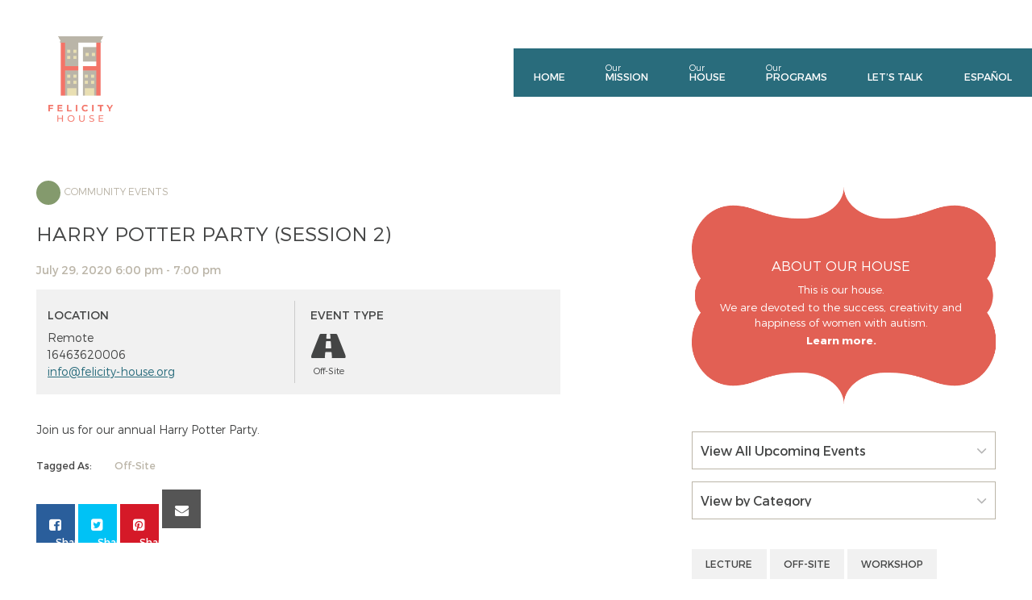

--- FILE ---
content_type: text/html; charset=UTF-8
request_url: https://felicity-house.org/events/harry-potter-party-session-2/
body_size: 13142
content:
<!DOCTYPE html>
<!--[if IE 7]>
<html class="ie ie7" lang="en-US">
<![endif]-->
<!--[if IE 8]>
<html class="ie ie8" lang="en-US">
<![endif]-->
<!--[if !(IE 7) & !(IE 8)]><!-->
<html lang="en-US">
    <!--<![endif]-->
    <head>
        <!-- Facebook Pixel Code -->
        <script>
            !function (f, b, e, v, n, t, s)
            {
                if (f.fbq)
                    return;
                n = f.fbq = function () {
                    n.callMethod ?
                            n.callMethod.apply(n, arguments) : n.queue.push(arguments)
                };
                if (!f._fbq)
                    f._fbq = n;
                n.push = n;
                n.loaded = !0;
                n.version = '2.0';
                n.queue = [];
                t = b.createElement(e);
                t.async = !0;
                t.src = v;
                s = b.getElementsByTagName(e)[0];
                s.parentNode.insertBefore(t, s)
            }(window, document, 'script',
                    'https://connect.facebook.net/en_US/fbevents.js');
            fbq('init', '887976767958865');
            fbq('track', 'PageView');
        </script>
    <noscript><img height="1" width="1" style="display:none"
                   src="https://www.facebook.com/tr?id=887976767958865&ev=PageView&noscript=1"
                   /></noscript>
    <!-- End Facebook Pixel Code -->


    <meta charset="UTF-8">
    <meta name="viewport" content="width=device-width, initial-scale=1, maximum-scale=1, user-scalable=0"/>
    <!-- Open Graph meta tags -->
    <meta property="og:title" content="Felicity House" />
    <meta property="og:url" content="http://felicity-house.org//events/harry-potter-party-session-2/" />

    <title>Harry Potter Party (Session 2) | Felicity House</title>
    <link rel="profile" href="http://gmpg.org/xfn/11">
    <link rel="pingback" href="https://felicity-house.org/xmlrpc.php">
    <link rel="icon" type="image/ico" href="https://felicity-house.org/wp-content/themes/felicityhouse/images/fh-favicon.ico"/>

    <!--[if lt IE 9]>
    <script src="https://felicity-house.org/wp-content/themes/felicityhouse/js/html5.min.js"></script>
    <script src="https://felicity-house.org/wp-content/themes/felicityhouse/js/respond.min.js"></script>
    <![endif]-->
<meta name='robots' content='max-image-preview:large' />
<link rel='dns-prefetch' href='//platform-api.sharethis.com' />
<link rel='dns-prefetch' href='//www.googletagmanager.com' />
<link rel='dns-prefetch' href='//fonts.googleapis.com' />
<link rel="alternate" type="application/rss+xml" title="Felicity House &raquo; Feed" href="https://felicity-house.org/feed/" />
<link rel="alternate" type="application/rss+xml" title="Felicity House &raquo; Comments Feed" href="https://felicity-house.org/comments/feed/" />
<link rel="alternate" title="oEmbed (JSON)" type="application/json+oembed" href="https://felicity-house.org/wp-json/oembed/1.0/embed?url=https%3A%2F%2Ffelicity-house.org%2Fevents%2Fharry-potter-party-session-2%2F" />
<link rel="alternate" title="oEmbed (XML)" type="text/xml+oembed" href="https://felicity-house.org/wp-json/oembed/1.0/embed?url=https%3A%2F%2Ffelicity-house.org%2Fevents%2Fharry-potter-party-session-2%2F&#038;format=xml" />
<style id='wp-img-auto-sizes-contain-inline-css' type='text/css'>
img:is([sizes=auto i],[sizes^="auto," i]){contain-intrinsic-size:3000px 1500px}
/*# sourceURL=wp-img-auto-sizes-contain-inline-css */
</style>
<style id='wp-emoji-styles-inline-css' type='text/css'>

	img.wp-smiley, img.emoji {
		display: inline !important;
		border: none !important;
		box-shadow: none !important;
		height: 1em !important;
		width: 1em !important;
		margin: 0 0.07em !important;
		vertical-align: -0.1em !important;
		background: none !important;
		padding: 0 !important;
	}
/*# sourceURL=wp-emoji-styles-inline-css */
</style>
<style id='wp-block-library-inline-css' type='text/css'>
:root{--wp-block-synced-color:#7a00df;--wp-block-synced-color--rgb:122,0,223;--wp-bound-block-color:var(--wp-block-synced-color);--wp-editor-canvas-background:#ddd;--wp-admin-theme-color:#007cba;--wp-admin-theme-color--rgb:0,124,186;--wp-admin-theme-color-darker-10:#006ba1;--wp-admin-theme-color-darker-10--rgb:0,107,160.5;--wp-admin-theme-color-darker-20:#005a87;--wp-admin-theme-color-darker-20--rgb:0,90,135;--wp-admin-border-width-focus:2px}@media (min-resolution:192dpi){:root{--wp-admin-border-width-focus:1.5px}}.wp-element-button{cursor:pointer}:root .has-very-light-gray-background-color{background-color:#eee}:root .has-very-dark-gray-background-color{background-color:#313131}:root .has-very-light-gray-color{color:#eee}:root .has-very-dark-gray-color{color:#313131}:root .has-vivid-green-cyan-to-vivid-cyan-blue-gradient-background{background:linear-gradient(135deg,#00d084,#0693e3)}:root .has-purple-crush-gradient-background{background:linear-gradient(135deg,#34e2e4,#4721fb 50%,#ab1dfe)}:root .has-hazy-dawn-gradient-background{background:linear-gradient(135deg,#faaca8,#dad0ec)}:root .has-subdued-olive-gradient-background{background:linear-gradient(135deg,#fafae1,#67a671)}:root .has-atomic-cream-gradient-background{background:linear-gradient(135deg,#fdd79a,#004a59)}:root .has-nightshade-gradient-background{background:linear-gradient(135deg,#330968,#31cdcf)}:root .has-midnight-gradient-background{background:linear-gradient(135deg,#020381,#2874fc)}:root{--wp--preset--font-size--normal:16px;--wp--preset--font-size--huge:42px}.has-regular-font-size{font-size:1em}.has-larger-font-size{font-size:2.625em}.has-normal-font-size{font-size:var(--wp--preset--font-size--normal)}.has-huge-font-size{font-size:var(--wp--preset--font-size--huge)}.has-text-align-center{text-align:center}.has-text-align-left{text-align:left}.has-text-align-right{text-align:right}.has-fit-text{white-space:nowrap!important}#end-resizable-editor-section{display:none}.aligncenter{clear:both}.items-justified-left{justify-content:flex-start}.items-justified-center{justify-content:center}.items-justified-right{justify-content:flex-end}.items-justified-space-between{justify-content:space-between}.screen-reader-text{border:0;clip-path:inset(50%);height:1px;margin:-1px;overflow:hidden;padding:0;position:absolute;width:1px;word-wrap:normal!important}.screen-reader-text:focus{background-color:#ddd;clip-path:none;color:#444;display:block;font-size:1em;height:auto;left:5px;line-height:normal;padding:15px 23px 14px;text-decoration:none;top:5px;width:auto;z-index:100000}html :where(.has-border-color){border-style:solid}html :where([style*=border-top-color]){border-top-style:solid}html :where([style*=border-right-color]){border-right-style:solid}html :where([style*=border-bottom-color]){border-bottom-style:solid}html :where([style*=border-left-color]){border-left-style:solid}html :where([style*=border-width]){border-style:solid}html :where([style*=border-top-width]){border-top-style:solid}html :where([style*=border-right-width]){border-right-style:solid}html :where([style*=border-bottom-width]){border-bottom-style:solid}html :where([style*=border-left-width]){border-left-style:solid}html :where(img[class*=wp-image-]){height:auto;max-width:100%}:where(figure){margin:0 0 1em}html :where(.is-position-sticky){--wp-admin--admin-bar--position-offset:var(--wp-admin--admin-bar--height,0px)}@media screen and (max-width:600px){html :where(.is-position-sticky){--wp-admin--admin-bar--position-offset:0px}}

/*# sourceURL=wp-block-library-inline-css */
</style><style id='global-styles-inline-css' type='text/css'>
:root{--wp--preset--aspect-ratio--square: 1;--wp--preset--aspect-ratio--4-3: 4/3;--wp--preset--aspect-ratio--3-4: 3/4;--wp--preset--aspect-ratio--3-2: 3/2;--wp--preset--aspect-ratio--2-3: 2/3;--wp--preset--aspect-ratio--16-9: 16/9;--wp--preset--aspect-ratio--9-16: 9/16;--wp--preset--color--black: #000000;--wp--preset--color--cyan-bluish-gray: #abb8c3;--wp--preset--color--white: #ffffff;--wp--preset--color--pale-pink: #f78da7;--wp--preset--color--vivid-red: #cf2e2e;--wp--preset--color--luminous-vivid-orange: #ff6900;--wp--preset--color--luminous-vivid-amber: #fcb900;--wp--preset--color--light-green-cyan: #7bdcb5;--wp--preset--color--vivid-green-cyan: #00d084;--wp--preset--color--pale-cyan-blue: #8ed1fc;--wp--preset--color--vivid-cyan-blue: #0693e3;--wp--preset--color--vivid-purple: #9b51e0;--wp--preset--gradient--vivid-cyan-blue-to-vivid-purple: linear-gradient(135deg,rgb(6,147,227) 0%,rgb(155,81,224) 100%);--wp--preset--gradient--light-green-cyan-to-vivid-green-cyan: linear-gradient(135deg,rgb(122,220,180) 0%,rgb(0,208,130) 100%);--wp--preset--gradient--luminous-vivid-amber-to-luminous-vivid-orange: linear-gradient(135deg,rgb(252,185,0) 0%,rgb(255,105,0) 100%);--wp--preset--gradient--luminous-vivid-orange-to-vivid-red: linear-gradient(135deg,rgb(255,105,0) 0%,rgb(207,46,46) 100%);--wp--preset--gradient--very-light-gray-to-cyan-bluish-gray: linear-gradient(135deg,rgb(238,238,238) 0%,rgb(169,184,195) 100%);--wp--preset--gradient--cool-to-warm-spectrum: linear-gradient(135deg,rgb(74,234,220) 0%,rgb(151,120,209) 20%,rgb(207,42,186) 40%,rgb(238,44,130) 60%,rgb(251,105,98) 80%,rgb(254,248,76) 100%);--wp--preset--gradient--blush-light-purple: linear-gradient(135deg,rgb(255,206,236) 0%,rgb(152,150,240) 100%);--wp--preset--gradient--blush-bordeaux: linear-gradient(135deg,rgb(254,205,165) 0%,rgb(254,45,45) 50%,rgb(107,0,62) 100%);--wp--preset--gradient--luminous-dusk: linear-gradient(135deg,rgb(255,203,112) 0%,rgb(199,81,192) 50%,rgb(65,88,208) 100%);--wp--preset--gradient--pale-ocean: linear-gradient(135deg,rgb(255,245,203) 0%,rgb(182,227,212) 50%,rgb(51,167,181) 100%);--wp--preset--gradient--electric-grass: linear-gradient(135deg,rgb(202,248,128) 0%,rgb(113,206,126) 100%);--wp--preset--gradient--midnight: linear-gradient(135deg,rgb(2,3,129) 0%,rgb(40,116,252) 100%);--wp--preset--font-size--small: 13px;--wp--preset--font-size--medium: 20px;--wp--preset--font-size--large: 36px;--wp--preset--font-size--x-large: 42px;--wp--preset--spacing--20: 0.44rem;--wp--preset--spacing--30: 0.67rem;--wp--preset--spacing--40: 1rem;--wp--preset--spacing--50: 1.5rem;--wp--preset--spacing--60: 2.25rem;--wp--preset--spacing--70: 3.38rem;--wp--preset--spacing--80: 5.06rem;--wp--preset--shadow--natural: 6px 6px 9px rgba(0, 0, 0, 0.2);--wp--preset--shadow--deep: 12px 12px 50px rgba(0, 0, 0, 0.4);--wp--preset--shadow--sharp: 6px 6px 0px rgba(0, 0, 0, 0.2);--wp--preset--shadow--outlined: 6px 6px 0px -3px rgb(255, 255, 255), 6px 6px rgb(0, 0, 0);--wp--preset--shadow--crisp: 6px 6px 0px rgb(0, 0, 0);}:where(.is-layout-flex){gap: 0.5em;}:where(.is-layout-grid){gap: 0.5em;}body .is-layout-flex{display: flex;}.is-layout-flex{flex-wrap: wrap;align-items: center;}.is-layout-flex > :is(*, div){margin: 0;}body .is-layout-grid{display: grid;}.is-layout-grid > :is(*, div){margin: 0;}:where(.wp-block-columns.is-layout-flex){gap: 2em;}:where(.wp-block-columns.is-layout-grid){gap: 2em;}:where(.wp-block-post-template.is-layout-flex){gap: 1.25em;}:where(.wp-block-post-template.is-layout-grid){gap: 1.25em;}.has-black-color{color: var(--wp--preset--color--black) !important;}.has-cyan-bluish-gray-color{color: var(--wp--preset--color--cyan-bluish-gray) !important;}.has-white-color{color: var(--wp--preset--color--white) !important;}.has-pale-pink-color{color: var(--wp--preset--color--pale-pink) !important;}.has-vivid-red-color{color: var(--wp--preset--color--vivid-red) !important;}.has-luminous-vivid-orange-color{color: var(--wp--preset--color--luminous-vivid-orange) !important;}.has-luminous-vivid-amber-color{color: var(--wp--preset--color--luminous-vivid-amber) !important;}.has-light-green-cyan-color{color: var(--wp--preset--color--light-green-cyan) !important;}.has-vivid-green-cyan-color{color: var(--wp--preset--color--vivid-green-cyan) !important;}.has-pale-cyan-blue-color{color: var(--wp--preset--color--pale-cyan-blue) !important;}.has-vivid-cyan-blue-color{color: var(--wp--preset--color--vivid-cyan-blue) !important;}.has-vivid-purple-color{color: var(--wp--preset--color--vivid-purple) !important;}.has-black-background-color{background-color: var(--wp--preset--color--black) !important;}.has-cyan-bluish-gray-background-color{background-color: var(--wp--preset--color--cyan-bluish-gray) !important;}.has-white-background-color{background-color: var(--wp--preset--color--white) !important;}.has-pale-pink-background-color{background-color: var(--wp--preset--color--pale-pink) !important;}.has-vivid-red-background-color{background-color: var(--wp--preset--color--vivid-red) !important;}.has-luminous-vivid-orange-background-color{background-color: var(--wp--preset--color--luminous-vivid-orange) !important;}.has-luminous-vivid-amber-background-color{background-color: var(--wp--preset--color--luminous-vivid-amber) !important;}.has-light-green-cyan-background-color{background-color: var(--wp--preset--color--light-green-cyan) !important;}.has-vivid-green-cyan-background-color{background-color: var(--wp--preset--color--vivid-green-cyan) !important;}.has-pale-cyan-blue-background-color{background-color: var(--wp--preset--color--pale-cyan-blue) !important;}.has-vivid-cyan-blue-background-color{background-color: var(--wp--preset--color--vivid-cyan-blue) !important;}.has-vivid-purple-background-color{background-color: var(--wp--preset--color--vivid-purple) !important;}.has-black-border-color{border-color: var(--wp--preset--color--black) !important;}.has-cyan-bluish-gray-border-color{border-color: var(--wp--preset--color--cyan-bluish-gray) !important;}.has-white-border-color{border-color: var(--wp--preset--color--white) !important;}.has-pale-pink-border-color{border-color: var(--wp--preset--color--pale-pink) !important;}.has-vivid-red-border-color{border-color: var(--wp--preset--color--vivid-red) !important;}.has-luminous-vivid-orange-border-color{border-color: var(--wp--preset--color--luminous-vivid-orange) !important;}.has-luminous-vivid-amber-border-color{border-color: var(--wp--preset--color--luminous-vivid-amber) !important;}.has-light-green-cyan-border-color{border-color: var(--wp--preset--color--light-green-cyan) !important;}.has-vivid-green-cyan-border-color{border-color: var(--wp--preset--color--vivid-green-cyan) !important;}.has-pale-cyan-blue-border-color{border-color: var(--wp--preset--color--pale-cyan-blue) !important;}.has-vivid-cyan-blue-border-color{border-color: var(--wp--preset--color--vivid-cyan-blue) !important;}.has-vivid-purple-border-color{border-color: var(--wp--preset--color--vivid-purple) !important;}.has-vivid-cyan-blue-to-vivid-purple-gradient-background{background: var(--wp--preset--gradient--vivid-cyan-blue-to-vivid-purple) !important;}.has-light-green-cyan-to-vivid-green-cyan-gradient-background{background: var(--wp--preset--gradient--light-green-cyan-to-vivid-green-cyan) !important;}.has-luminous-vivid-amber-to-luminous-vivid-orange-gradient-background{background: var(--wp--preset--gradient--luminous-vivid-amber-to-luminous-vivid-orange) !important;}.has-luminous-vivid-orange-to-vivid-red-gradient-background{background: var(--wp--preset--gradient--luminous-vivid-orange-to-vivid-red) !important;}.has-very-light-gray-to-cyan-bluish-gray-gradient-background{background: var(--wp--preset--gradient--very-light-gray-to-cyan-bluish-gray) !important;}.has-cool-to-warm-spectrum-gradient-background{background: var(--wp--preset--gradient--cool-to-warm-spectrum) !important;}.has-blush-light-purple-gradient-background{background: var(--wp--preset--gradient--blush-light-purple) !important;}.has-blush-bordeaux-gradient-background{background: var(--wp--preset--gradient--blush-bordeaux) !important;}.has-luminous-dusk-gradient-background{background: var(--wp--preset--gradient--luminous-dusk) !important;}.has-pale-ocean-gradient-background{background: var(--wp--preset--gradient--pale-ocean) !important;}.has-electric-grass-gradient-background{background: var(--wp--preset--gradient--electric-grass) !important;}.has-midnight-gradient-background{background: var(--wp--preset--gradient--midnight) !important;}.has-small-font-size{font-size: var(--wp--preset--font-size--small) !important;}.has-medium-font-size{font-size: var(--wp--preset--font-size--medium) !important;}.has-large-font-size{font-size: var(--wp--preset--font-size--large) !important;}.has-x-large-font-size{font-size: var(--wp--preset--font-size--x-large) !important;}
/*# sourceURL=global-styles-inline-css */
</style>

<style id='classic-theme-styles-inline-css' type='text/css'>
/*! This file is auto-generated */
.wp-block-button__link{color:#fff;background-color:#32373c;border-radius:9999px;box-shadow:none;text-decoration:none;padding:calc(.667em + 2px) calc(1.333em + 2px);font-size:1.125em}.wp-block-file__button{background:#32373c;color:#fff;text-decoration:none}
/*# sourceURL=/wp-includes/css/classic-themes.min.css */
</style>
<link rel='stylesheet' id='tgbsboiler-lato-css' href='//fonts.googleapis.com/css?family=Lato%3A300%2C400%2C700%2C900%2C300italic%2C400italic%2C700italic' type='text/css' media='all' />
<link rel='stylesheet' id='genericons-css' href='https://felicity-house.org/wp-content/themes/felicityhouse/genericons/genericons.css?ver=3.0.3' type='text/css' media='all' />
<link rel='stylesheet' id='fontawesome-css' href='https://felicity-house.org/wp-content/themes/felicityhouse/js/libs/font-awesome/css/font-awesome.min.css?ver=4.7.0' type='text/css' media='all' />
<link rel='stylesheet' id='bootstrap-style-css' href='https://felicity-house.org/wp-content/themes/felicityhouse/js/libs/bootstrap/css/bootstrap.min.css?ver=3.3.6' type='text/css' media='all' />
<link rel='stylesheet' id='owl-carousel2-css-css' href='https://felicity-house.org/wp-content/themes/felicityhouse/js/libs/owl.carousel/dist/assets/owl.carousel.min.css?ver=2.3.4' type='text/css' media='all' />
<link rel='stylesheet' id='owl-carousel2-theme-css-css' href='https://felicity-house.org/wp-content/themes/felicityhouse/js/libs/owl.carousel/dist/assets/owl.theme.default.min.css?ver=2.3.4' type='text/css' media='all' />
<link rel='stylesheet' id='magnific-style-css' href='https://felicity-house.org/wp-content/themes/felicityhouse/js/libs/magnific-popup/dist/magnific-popup.css?ver=1.1.0' type='text/css' media='all' />
<link rel='stylesheet' id='selectordie-css-css' href='https://felicity-house.org/wp-content/themes/felicityhouse/js/libs/SelectOrDie/_src/selectordie.css?ver=3.8.1' type='text/css' media='all' />
<link rel='stylesheet' id='tgbsboiler-style-css' href='https://felicity-house.org/wp-content/themes/felicityhouse/style.css?ver=c0bd97e5804ab8a8206d91bc9e062b6a' type='text/css' media='all' />
<script type="text/javascript" src="https://felicity-house.org/wp-includes/js/jquery/jquery.min.js?ver=3.7.1" id="jquery-core-js"></script>
<script type="text/javascript" src="https://felicity-house.org/wp-includes/js/jquery/jquery-migrate.min.js?ver=3.4.1" id="jquery-migrate-js"></script>
<script type="text/javascript" id="3d-flip-book-client-locale-loader-js-extra">
/* <![CDATA[ */
var FB3D_CLIENT_LOCALE = {"ajaxurl":"https://felicity-house.org/wp-admin/admin-ajax.php","dictionary":{"Table of contents":"Table of contents","Close":"Close","Bookmarks":"Bookmarks","Thumbnails":"Thumbnails","Search":"Search","Share":"Share","Facebook":"Facebook","Twitter":"Twitter","Email":"Email","Play":"Play","Previous page":"Previous page","Next page":"Next page","Zoom in":"Zoom in","Zoom out":"Zoom out","Fit view":"Fit view","Auto play":"Auto play","Full screen":"Full screen","More":"More","Smart pan":"Smart pan","Single page":"Single page","Sounds":"Sounds","Stats":"Stats","Print":"Print","Download":"Download","Goto first page":"Goto first page","Goto last page":"Goto last page"},"images":"https://felicity-house.org/wp-content/plugins/interactive-3d-flipbook-powered-physics-engine/assets/images/","jsData":{"urls":[],"posts":{"ids_mis":[],"ids":[]},"pages":[],"firstPages":[],"bookCtrlProps":{"actions":{"cmdPrint":{"enabled":"auto"},"widSettings":{"enabled":"0"},"cmdSounds":{"enabled":"0","active":"0","enabledInNarrow":"0"},"cmdToc":{"enabled":"0","enabledInNarrow":"0"}}},"bookTemplates":[]},"key":"3d-flip-book","pdfJS":{"pdfJsLib":"https://felicity-house.org/wp-content/plugins/interactive-3d-flipbook-powered-physics-engine/assets/js/pdf.min.js?ver=4.3.136","pdfJsWorker":"https://felicity-house.org/wp-content/plugins/interactive-3d-flipbook-powered-physics-engine/assets/js/pdf.worker.js?ver=4.3.136","stablePdfJsLib":"https://felicity-house.org/wp-content/plugins/interactive-3d-flipbook-powered-physics-engine/assets/js/stable/pdf.min.js?ver=2.5.207","stablePdfJsWorker":"https://felicity-house.org/wp-content/plugins/interactive-3d-flipbook-powered-physics-engine/assets/js/stable/pdf.worker.js?ver=2.5.207","pdfJsCMapUrl":"https://felicity-house.org/wp-content/plugins/interactive-3d-flipbook-powered-physics-engine/assets/cmaps/"},"cacheurl":"https://felicity-house.org/wp-content/uploads/3d-flip-book/cache/","pluginsurl":"https://felicity-house.org/wp-content/plugins/","pluginurl":"https://felicity-house.org/wp-content/plugins/interactive-3d-flipbook-powered-physics-engine/","thumbnailSize":{"width":"150","height":"150"},"version":"1.16.17"};
//# sourceURL=3d-flip-book-client-locale-loader-js-extra
/* ]]> */
</script>
<script type="text/javascript" src="https://felicity-house.org/wp-content/plugins/interactive-3d-flipbook-powered-physics-engine/assets/js/client-locale-loader.js?ver=1.16.17" id="3d-flip-book-client-locale-loader-js" async="async" data-wp-strategy="async"></script>
<script type="text/javascript" src="//platform-api.sharethis.com/js/sharethis.js?ver=8.5.3#property=68f112d990971d979b07abf8&amp;product=gdpr-compliance-tool-v2&amp;source=simple-share-buttons-adder-wordpress" id="simple-share-buttons-adder-mu-js"></script>

<!-- Google tag (gtag.js) snippet added by Site Kit -->
<!-- Google Analytics snippet added by Site Kit -->
<script type="text/javascript" src="https://www.googletagmanager.com/gtag/js?id=GT-5TW9VCV" id="google_gtagjs-js" async></script>
<script type="text/javascript" id="google_gtagjs-js-after">
/* <![CDATA[ */
window.dataLayer = window.dataLayer || [];function gtag(){dataLayer.push(arguments);}
gtag("set","linker",{"domains":["felicity-house.org"]});
gtag("js", new Date());
gtag("set", "developer_id.dZTNiMT", true);
gtag("config", "GT-5TW9VCV");
//# sourceURL=google_gtagjs-js-after
/* ]]> */
</script>
<link rel="https://api.w.org/" href="https://felicity-house.org/wp-json/" /><link rel="EditURI" type="application/rsd+xml" title="RSD" href="https://felicity-house.org/xmlrpc.php?rsd" />
<link rel='shortlink' href='https://felicity-house.org/?p=3415' />
<meta name="generator" content="Site Kit by Google 1.171.0" /><meta name="google-site-verification" content="Q2GTAUo_oNDI_A0wzFS45BUW_qbjMg9MZaQeBWAgfGQ" /><link rel="canonical" href="https://felicity-house.org/events/harry-potter-party-session-2/" />


    <script src="https://maxcdn.bootstrapcdn.com/bootstrap/4.0.0/js/bootstrap.min.js" integrity="sha384-JZR6Spejh4U02d8jOt6vLEHfe/JQGiRRSQQxSfFWpi1MquVdAyjUar5+76PVCmYl" crossorigin="anonymous"></script>
<link rel='stylesheet' id='simple-share-buttons-adder-ssba-css' href='https://felicity-house.org/wp-content/plugins/simple-share-buttons-adder/css/ssba.css?ver=1759544992' type='text/css' media='all' />
<style id='simple-share-buttons-adder-ssba-inline-css' type='text/css'>
	.ssba {
									
									
									
									
								}
								.ssba img
								{
									width: px !important;
									padding: 0px;
									border:  0;
									box-shadow: none !important;
									display: inline !important;
									vertical-align: middle;
									box-sizing: unset;
								}

								.ssba-classic-2 .ssbp-text {
									display: none!important;
								}

								.ssba .fb-save
								{
								padding: 0px;
								line-height: -5px; }
								.ssba, .ssba a
								{
									text-decoration:none;
									background: none;
									
									
									
									font-weight: normal;
								}
								

			   #ssba-bar-2 .ssbp-bar-list {
					max-width: 48px !important;;
			   }
			   #ssba-bar-2 .ssbp-bar-list li a {height: 48px !important; width: 48px !important; 
				}
				#ssba-bar-2 .ssbp-bar-list li a:hover {
				}

				#ssba-bar-2 .ssbp-bar-list li a svg,
				 #ssba-bar-2 .ssbp-bar-list li a svg path, .ssbp-bar-list li a.ssbp-surfingbird span:not(.color-icon) svg polygon {line-height: 48px !important;; font-size: 18px;}
				#ssba-bar-2 .ssbp-bar-list li a:hover svg,
				 #ssba-bar-2 .ssbp-bar-list li a:hover svg path, .ssbp-bar-list li a.ssbp-surfingbird span:not(.color-icon) svg polygon {}
				#ssba-bar-2 .ssbp-bar-list li {
				margin: 0px 0!important;
				}@media only screen and ( max-width: 750px ) {
				#ssba-bar-2 {
				display: block;
				}
			}
/*# sourceURL=simple-share-buttons-adder-ssba-inline-css */
</style>
</head>

<body class="wp-singular events-template-default single single-events postid-3415 wp-theme-felicityhouse group-blog masthead-fixed singular">
    <script>
        window.fbAsyncInit = function () {
            FB.init({
                appId: '968645993146160',
                xfbml: true,
                version: 'v2.3'
            });
        };
        (function (d, s, id) {
            var js, fjs = d.getElementsByTagName(s)[0];
            if (d.getElementById(id)) {
                return;
            }
            js = d.createElement(s);
            js.id = id;
            js.src = "//connect.facebook.net/en_US/sdk.js";
            fjs.parentNode.insertBefore(js, fjs);
        }(document, 'script', 'facebook-jssdk'));
    </script>

    
    <div id="container">

<!--        <div id="pre-header">
            <span class="pre-header-msg"></span>
            <a href="" class="btn btn-salmon"></a>
        </div>-->

   
<header class="" style="">
    <nav>
        <div class="container-fluid">
            <a href="/" class="logo"><img src="https://felicity-house.org/wp-content/themes/felicityhouse/images/logo.gif" alt="Felicity House"></a>
        </div><!-- /.container-fluid -->

        <button type="button" class="navbar-toggle collapsed" data-toggle="collapse" data-target="#main-menu-container">Menu</button>
        <div id="main-menu-container" class="collapse navbar-collapse"><ul id="menu-main" class="main-menu nav navbar-nav"><li id='menu-item-5148'  class="menu-item menu-item-type-custom menu-item-object-custom menu-item-home"><a  href="https://felicity-house.org/"> <span class="nav_desc"> </span>Home</a> </li>
<li id='menu-item-61'  class="menu-item menu-item-type-post_type menu-item-object-page"><a  href="https://felicity-house.org/our-mission/"><span class="nav_desc">Our</span> Mission</a> </li>
<li id='menu-item-4852'  class="menu-item menu-item-type-post_type menu-item-object-page"><a  href="https://felicity-house.org/felicity-house-space-2/"><span class="nav_desc">Our</span> House</a> </li>
<li id='menu-item-58'  class="menu-item menu-item-type-post_type menu-item-object-page"><a  href="https://felicity-house.org/our-programs/"><span class="nav_desc">Our</span> Programs</a> </li>
<li id='menu-item-4635'  class="menu-item menu-item-type-post_type menu-item-object-page"><a  href="https://felicity-house.org/contact/"> <span class="nav_desc"> </span>Let&#8217;s Talk</a> </li>
<li id='menu-item-2705'  class="menu-item menu-item-type-post_type menu-item-object-page"><a  href="https://felicity-house.org/nuestros-programas/"><span class="nav_desc"> </span> ESPAÑOL</a> </li>
</ul></div>    </nav>

    
        
        
        
</header>




        <script>
            jQuery(window).scroll(function () {
                if (jQuery(window).scrollTop() > 50) {
                    jQuery("nav").addClass("scroll_on");
                } else {
                    jQuery("nav").removeClass("scroll_on");
                }

            });
        </script>
<div class="section">
	<div class="container-fluid">
		<div class="row">
			<div class="col-md-8 main-col">
										
    <div class="accent-color">
        <span class="accent-color-circle" style="background-color: #849a6d"></span><span class="accent-color-txt">Community Events</span>
    </div><!-- /.accent-color -->

<h2>Harry Potter Party (Session 2)</h2>

    <p class="entry-info">July 29, 2020 6:00 pm 
         
            - 7:00 pm            </p>


	
						<div class="event-details">
							<div class="row">
								<div class="col-md-6">
									<div class="location">
										<h6>Location</h6>
										<div>Remote </div>
										<div>16463620006</div>
										<div><a href="mailto:info@felicity-house.org">info@felicity-house.org</a></div>
									</div>
								</div>
																									<div class="col-md-6">
										<div class="features">
											<h6>Event Type</h6>
																							<div class="feature">
													<i class="fa fa-3x fa-road"></i>
													<div>Off-Site</div>
												</div><!--/.feature-->
																					</div>
									</div>
															</div>
						</div><!-- /.event-details -->
						<p>Join us for our annual Harry Potter Party.</p>
						
												
						<p class="entry-tags"><strong>Tagged As:</strong> 
    Off-Site</p>
	
						<!-- Simple Share Buttons Adder (8.5.3) simplesharebuttons.com --><div class="ssba-classic-2 ssba ssbp-wrap alignleft ssbp--theme-1"><div style="text-align:left"><a data-site="facebook" class="ssba_facebook_share ssba_share_link" href="https://www.facebook.com/sharer.php?t=Harry Potter Party (Session 2)&u=https://felicity-house.org/events/harry-potter-party-session-2/"  target=_blank  style="color:; background-color: ; height: 48px; width: 48px; " ><img src="https://felicity-house.org/wp-content/plugins/simple-share-buttons-adder/buttons/simple/facebook.png" style="width: px;" title="facebook" class="ssba ssba-img" alt="Share on facebook" /><div title="Facebook" class="ssbp-text">Facebook</div></a><a data-site="twitter" class="ssba_twitter_share ssba_share_link" href="https://twitter.com/intent/tweet?text=Harry Potter Party (Session 2)&url=https://felicity-house.org/events/harry-potter-party-session-2/&via="  target=_blank  style="color:; background-color: ; height: 48px; width: 48px; " ><img src="https://felicity-house.org/wp-content/plugins/simple-share-buttons-adder/buttons/simple/twitter.png" style="width: px;" title="twitter" class="ssba ssba-img" alt="Share on twitter" /><div title="Twitter" class="ssbp-text">Twitter</div></a><a data-site="pinterest" class="ssba_pinterest_share ssba_share_link" href="https://pinterest.com/pin/create/button/?description=Harry Potter Party (Session 2)&media=&url=https://felicity-house.org/events/harry-potter-party-session-2/"  target=_blank  style="color:; background-color: ; height: 48px; width: 48px; " ><img src="https://felicity-house.org/wp-content/plugins/simple-share-buttons-adder/buttons/simple/pinterest.png" style="width: px;" title="pinterest" class="ssba ssba-img" alt="Share on pinterest" /><div title="Pinterest" class="ssbp-text">Pinterest</div></a><a data-site="email" class="ssba_email_share ssba_share_link" href="mailto:?subject=Harry Potter Party (Session 2)&body=https://felicity-house.org/events/harry-potter-party-session-2/"  target=_blank  style="color:; background-color: ; height: 48px; width: 48px; " ><img src="https://felicity-house.org/wp-content/plugins/simple-share-buttons-adder/buttons/simple/email.png" style="width: px;" title="email" class="ssba ssba-img" alt="Share on email" /><div title="Email" class="ssbp-text">Email</div></a></div></div>
							<nav class="navigation post-navigation" role="navigation">
		<div class="row nav-links">
			<div class="col-xs-12 col-md-6"><a href="https://felicity-house.org/events/boxing-online-3/" rel="prev"><span class="meta-nav">Previous Event</span></a><p>Come join professional boxing instructor, Layla Luciano to learn the basics of Jabbing and Punching.</p></div><div class="col-xs-12 col-md-6"><a href="https://felicity-house.org/events/lunchtime-social-online-39/" rel="next"><span class="meta-nav">Next Event</span></a><p>We miss you! That's why we're hosting a daily lunchtime social online. Feel free to</p></div>		</div><!-- .nav-links -->
	</nav><!-- .navigation -->
							
						<p><a class="btn btn-link" href="/events">Back to Events</a></p>
							</div><!-- /.col-md-8 -->
	
			<div class="col-md-4 sidebar-col">
				<div id="secondary">
		<div id="primary-sidebar" class="primary-sidebar widget-area" role="complementary">
		<div class="bg-shape"><div class="bg-shape-inner"><aside id="black-studio-tinymce-2" class="widget widget_black_studio_tinymce"><h2 class="widget-title">About Our House</h2><div class="textwidget"><p>This is our house.</p>
<p>We are devoted to the success, creativity and happiness of women with autism.</p>
<p><a title="Learn More." href="/our-mission">Learn more.<br />
</a></p>
</div></aside></div></div>	</div><!-- #primary-sidebar -->
	</div><!-- #secondary -->
				
<div class="event-widget">
    <select id="eventGroup" class="form-control">
        <option value="?sort=all">View All Upcoming Events</option>
        <option value="?sort=today">Today&apos;s Events</option>
        <option value="?sort=week">This Weeks Events</option>
        <option value="?sort=month">Events this month</option>
        <option value="?sort=past">View Past Events</option>
    </select>

    <select class="form-control event-categories">
                            <option value="/events/board-game-night">Board Game Night</option>
                                <option value="/events/socials">Circles</option>
                                <option value="/events/clubs-and-groups">Clubs and Groups</option>
                                <option value="/events/community-events">Community Events</option>
                                <option value="/events/lectureperformance">Lectures and Performances</option>
                                <option value="/events/lunchtime-social">Lunchtime Social</option>
                                <option value="/events/movie-night">Movie Night</option>
                                <option value="/events/open-door-events">Open Door Events</option>
                                <option value="/events/open-hours">Open Hours</option>
                                <option value="/events/physical-activities">Physical Activities</option>
                                <option value="/events/themed-social">Themed Social</option>
                                <option value="/events/workshops">Workshops</option>
                        </select>

    <script type="text/javascript">
            var eventcolors = {"board-game-night":"#999999","socials":"#ff82a1","clubs-and-groups":"#663366","community-events":"#849a6d","lectureperformance":"#cc6600","lunchtime-social":"#296c7c","movie-night":"#009999","open-door-events":"#d2bbc9","open-hours":"#336666","physical-activities":"#cc4b4b","themed-social":"#296c7c","workshops":"#ffcc00"};
    </script>
</div><!-- /.event-widget -->
   				<!-- <h3 class="text-center">Event Types</h3> -->
<!-- <hr> -->
<ul class="list-unstyled list-labels">
            <li><a class="label label-default" href="/events/lecture">Lecture</a></li>
            <li><a class="label label-default" href="/events/off-site">Off-Site</a></li>
            <li><a class="label label-default" href="/events/workshop">Workshop</a></li>
    </ul><!-- /.list-unstyled list-labels -->
			</div><!-- /.col-md-4 -->
		</div><!-- /.row -->
	</div><!-- /.container-fluid -->
</div><!--/.section-->

<!-- Include CTAs Partial -->



<footer>
    <div class="container-fluid">
        <div class="row">
            <div class="col-md-4 col-sm-6 col-xs-12 footer-col" style="display: none">
                <!-- Include Latest Post Partial -->
                
    <h4>Fourth Annual Felicity House Art Show</h4>
    <p>Felicity House’s 4th Annual Art Show brought a vibrant week of creativity, connection, and celebration. Throughout the week, community members came together to share their work and explore the many...</p>
    <p><a href="https://felicity-house.org/uncategorized/fourth-annual-felicity-house-art-gallery-show/" class="btn btn-invert">Read The Latest Post</a></p>
            </div>

            <div class="col-lg-5 col-md-4 col-sm-6 col-xs-12 footer-col" style="display: none">
                <!-- Newsletter Form -->
                <!DOCTYPE html><html><head><meta charset='UTF-8' /></head><body class='GF_AJAX_POSTBACK'><p class="gform_not_found">Oops! We could not locate your form.</p><script>(function(){function c(){var b=a.contentDocument||a.contentWindow.document;if(b){var d=b.createElement('script');d.innerHTML="window.__CF$cv$params={r:'9c4b401f7948f41a',t:'MTc2OTU0ODM3MC4wMDAwMDA='};var a=document.createElement('script');a.nonce='';a.src='/cdn-cgi/challenge-platform/scripts/jsd/main.js';document.getElementsByTagName('head')[0].appendChild(a);";b.getElementsByTagName('head')[0].appendChild(d)}}if(document.body){var a=document.createElement('iframe');a.height=1;a.width=1;a.style.position='absolute';a.style.top=0;a.style.left=0;a.style.border='none';a.style.visibility='hidden';document.body.appendChild(a);if('loading'!==document.readyState)c();else if(window.addEventListener)document.addEventListener('DOMContentLoaded',c);else{var e=document.onreadystatechange||function(){};document.onreadystatechange=function(b){e(b);'loading'!==document.readyState&&(document.onreadystatechange=e,c())}}}})();</script></body></html>            </div>
            <div class="col-lg-9 col-md-12 col-sm-12 col-xs-12 footer-col" style="text-align: center">
                                <style>
                    img.fooimg {
                        display: inline-block;
                        width: 100%;
                        /*float: left;*/ 
                        max-width: 130px;
                        margin: 0 5px 10px;
                        margin-bottom: 15px;
                    }
                    @media (max-width: 674px) {
                        img.fooimg {
                            float: none; 
                        }
                        .fooimgcont {
                            max-width: 50%;
                        }
                    }
                </style>


            </div>
            <div class="col-lg-3 col-md-4 col-sm-12 col-xs-12 footer-col nested-children" style="float: right; padding: 0;">
                <div class="col-lg-9 col-md-6 col-xs-12">
                    <h4>Explore</h4>
                    <div class="menu-footer-explore-container"><ul id="menu-footer-explore" class="list-unstyled"><li id="menu-item-40" class="menu-item menu-item-type-post_type menu-item-object-page current_page_parent menu-item-40"><a href="https://felicity-house.org/blog/">Blog</a></li>
<li id="menu-item-36" class="menu-item menu-item-type-post_type menu-item-object-page menu-item-36"><a href="https://felicity-house.org/contact/">Contact</a></li>
<li id="menu-item-257" class="menu-item menu-item-type-post_type menu-item-object-page menu-item-257"><a href="https://felicity-house.org/our-mission/">Mission</a></li>
<li id="menu-item-258" class="menu-item menu-item-type-post_type menu-item-object-page menu-item-258"><a href="https://felicity-house.org/our-programs/">Programs</a></li>
<li id="menu-item-718" class="menu-item menu-item-type-custom menu-item-object-custom menu-item-718"><a target="_blank" href="https://felicity-house.org/wp-content/uploads/2015/09/FHLanguageTerms.pdf">Language &#038; Terms</a></li>
<li id="menu-item-2742" class="menu-item menu-item-type-post_type menu-item-object-page menu-item-2742"><a href="https://felicity-house.org/faq/">FAQ</a></li>
</ul></div>                </div>

                <div class="col-lg-3 col-md-6 col-xs-12">
                    <h4>Social</h4>
                    <div class="menu-footer-social-container"><ul id="menu-footer-social" class="list-unstyled social-list"><li id="menu-item-640" class="menu-item menu-item-type-custom menu-item-object-custom menu-item-640"><a target="_blank" href="https://www.facebook.com/pages/Felicity-House/1568938683382638?fref=ts">Facebook</a></li>
<li id="menu-item-1626" class="menu-item menu-item-type-custom menu-item-object-custom menu-item-1626"><a target="_blank" href="https://www.instagram.com/felicityhousenyc/">Instagram</a></li>
</ul></div>                </div>
            </div>
        </div><!-- /.row -->

        <span class="copyright">&copy; 2026 Felicity House All Rights Reserved</span>
        <div class="menu-legal-container"><ul id="menu-legal" class="legal-menu list-unstyled"><li id="menu-item-50" class="menu-item menu-item-type-post_type menu-item-object-page menu-item-privacy-policy menu-item-50"><a rel="privacy-policy" href="https://felicity-house.org/privacy/">Privacy Policy</a></li>
<li id="menu-item-49" class="menu-item menu-item-type-post_type menu-item-object-page menu-item-49"><a href="https://felicity-house.org/terms-of-use/">Terms of use</a></li>
</ul></div>    </div><!-- /.container-fluid -->
</footer>

</div><!-- /#container -->

<!-- Google Maps -->
<script src="https://maps.googleapis.com/maps/api/js?v=3.exp&key=AIzaSyAsUSaASq1LdWyJSSwxchO-XiqGIrT90pg"></script>
<script type="speculationrules">
{"prefetch":[{"source":"document","where":{"and":[{"href_matches":"/*"},{"not":{"href_matches":["/wp-*.php","/wp-admin/*","/wp-content/uploads/*","/wp-content/*","/wp-content/plugins/*","/wp-content/themes/felicityhouse/*","/*\\?(.+)"]}},{"not":{"selector_matches":"a[rel~=\"nofollow\"]"}},{"not":{"selector_matches":".no-prefetch, .no-prefetch a"}}]},"eagerness":"conservative"}]}
</script>
<script>
              (function(e){
                  var el = document.createElement('script');
                  el.setAttribute('data-account', 'EQQXnio07B');
                  el.setAttribute('src', 'https://cdn.userway.org/widget.js');
                  document.body.appendChild(el);
                })();
              </script>    <script>
    (function($){
      var HOME       = 'https://felicity-house.org/';
      var LATEST     = 'https://felicity-house.org/zine-6/';
      var ZINES      = ["\/zine-1\/","\/zine-2\/","\/zine-3\/","\/zine-4\/","\/zine-5\/","\/zine-6\/"];
      var FORM_ID    = 9;
      var COOKIE     = 'fr_zine_optin';
      var DAYS       = 365;
      var LINK_TEXT  = 'Click here to see or print it';

      // 1) Protect any /zine-…/ page entirely in the browser
      (function(){
        var p = '/' + location.pathname.replace(/^\/?/, '').replace(/\/?$/, '') + '/';
        if ( ZINES.indexOf(p) !== -1 &&
             document.cookie.indexOf(COOKIE + '=') === -1 ) {
          location.replace(HOME);
        }
      })();

      // 2) On the homepage: if cookie present, swap out the form for the link
      (function(){
        if ( document.cookie.indexOf(COOKIE + '=') !== -1 ) {
          var $w = $('#gform_wrapper_' + FORM_ID);
          if ( $w.length ) {
            $w.replaceWith(
              '<p class="gate-bypass"><a class="button" href="' + LATEST + '">' + LINK_TEXT + '</a></p>'
            );
          }
        }
      })();

      // 3) Listen for GF AJAX confirmation → set cookie & redirect
      $(document).on('gform_confirmation_loaded', function(e, fid){
        if ( fid === FORM_ID ) {
          var d = new Date();
          d.setTime(d.getTime() + DAYS*24*60*60*1000);
          var cookieStr = COOKIE + '=1; expires=' + d.toUTCString() +
                          '; path=/; SameSite=Lax' +
                          (location.protocol==='https:'? '; Secure' : '');
          document.cookie = cookieStr;
          window.location.href = LATEST;
        }
      });
    })(jQuery);
    </script>
    <script type="text/javascript" id="psu-enhanced-params-js-extra">
/* <![CDATA[ */
var psuRedirectData = {"slugs":["/fh-summerfall-2025-circle-program-tuesday","/fh-summerfall-2025-circle-program-friday","/fh-summerfall-2025-circle-1","/fh-summerfall-2025-tuesday-thursday-program","/fh-fallwinter-2025-circle-program-tuesday","/fh-fallwinter-2025-circle-1","/fh-fallwinter-2025-circle-program-friday","/fh-fallwinter-2025-tuesday-thursday-program","/fh-fallwinter-2025"],"measurement_id":"G-WFSSBYLK53"};
//# sourceURL=psu-enhanced-params-js-extra
/* ]]> */
</script>
<script type="text/javascript" src="https://felicity-house.org/wp-content/plugins/pdf-short-urls/psu-enhanced-params.js" id="psu-enhanced-params-js"></script>
<script type="text/javascript" src="https://felicity-house.org/wp-content/plugins/simple-share-buttons-adder/js/ssba.js?ver=1759544992" id="simple-share-buttons-adder-ssba-js"></script>
<script type="text/javascript" id="simple-share-buttons-adder-ssba-js-after">
/* <![CDATA[ */
Main.boot( [] );
//# sourceURL=simple-share-buttons-adder-ssba-js-after
/* ]]> */
</script>
<script type="text/javascript" src="https://felicity-house.org/wp-content/themes/felicityhouse/js/libs/bootstrap/js/bootstrap.min.js?ver=3.3.6" id="bootstrap-script-js"></script>
<script type="text/javascript" src="https://felicity-house.org/wp-content/themes/felicityhouse/js/libs/modernizr/modernizr.js?ver=2.8.3" id="modernizr-script-js"></script>
<script type="text/javascript" src="https://felicity-house.org/wp-content/themes/felicityhouse/js/libs/owl.carousel/dist/owl.carousel.min.js?ver=2.3.4" id="owl-carousel2-js-js"></script>
<script type="text/javascript" src="https://felicity-house.org/wp-content/themes/felicityhouse/js/libs/SelectOrDie/_src/selectordie.min.js?ver=3.8.1" id="selectordie-js-js"></script>
<script type="text/javascript" src="https://felicity-house.org/wp-content/themes/felicityhouse/js/libs/magnific-popup/dist/jquery.magnific-popup.min.js?ver=1.1.0" id="magnific-script-js"></script>
<script type="text/javascript" src="https://felicity-house.org/wp-content/themes/felicityhouse/js/functions.js?ver=20140616" id="tgbsboiler-script-js"></script>
<script id="wp-emoji-settings" type="application/json">
{"baseUrl":"https://s.w.org/images/core/emoji/17.0.2/72x72/","ext":".png","svgUrl":"https://s.w.org/images/core/emoji/17.0.2/svg/","svgExt":".svg","source":{"concatemoji":"https://felicity-house.org/wp-includes/js/wp-emoji-release.min.js?ver=c0bd97e5804ab8a8206d91bc9e062b6a"}}
</script>
<script type="module">
/* <![CDATA[ */
/*! This file is auto-generated */
const a=JSON.parse(document.getElementById("wp-emoji-settings").textContent),o=(window._wpemojiSettings=a,"wpEmojiSettingsSupports"),s=["flag","emoji"];function i(e){try{var t={supportTests:e,timestamp:(new Date).valueOf()};sessionStorage.setItem(o,JSON.stringify(t))}catch(e){}}function c(e,t,n){e.clearRect(0,0,e.canvas.width,e.canvas.height),e.fillText(t,0,0);t=new Uint32Array(e.getImageData(0,0,e.canvas.width,e.canvas.height).data);e.clearRect(0,0,e.canvas.width,e.canvas.height),e.fillText(n,0,0);const a=new Uint32Array(e.getImageData(0,0,e.canvas.width,e.canvas.height).data);return t.every((e,t)=>e===a[t])}function p(e,t){e.clearRect(0,0,e.canvas.width,e.canvas.height),e.fillText(t,0,0);var n=e.getImageData(16,16,1,1);for(let e=0;e<n.data.length;e++)if(0!==n.data[e])return!1;return!0}function u(e,t,n,a){switch(t){case"flag":return n(e,"\ud83c\udff3\ufe0f\u200d\u26a7\ufe0f","\ud83c\udff3\ufe0f\u200b\u26a7\ufe0f")?!1:!n(e,"\ud83c\udde8\ud83c\uddf6","\ud83c\udde8\u200b\ud83c\uddf6")&&!n(e,"\ud83c\udff4\udb40\udc67\udb40\udc62\udb40\udc65\udb40\udc6e\udb40\udc67\udb40\udc7f","\ud83c\udff4\u200b\udb40\udc67\u200b\udb40\udc62\u200b\udb40\udc65\u200b\udb40\udc6e\u200b\udb40\udc67\u200b\udb40\udc7f");case"emoji":return!a(e,"\ud83e\u1fac8")}return!1}function f(e,t,n,a){let r;const o=(r="undefined"!=typeof WorkerGlobalScope&&self instanceof WorkerGlobalScope?new OffscreenCanvas(300,150):document.createElement("canvas")).getContext("2d",{willReadFrequently:!0}),s=(o.textBaseline="top",o.font="600 32px Arial",{});return e.forEach(e=>{s[e]=t(o,e,n,a)}),s}function r(e){var t=document.createElement("script");t.src=e,t.defer=!0,document.head.appendChild(t)}a.supports={everything:!0,everythingExceptFlag:!0},new Promise(t=>{let n=function(){try{var e=JSON.parse(sessionStorage.getItem(o));if("object"==typeof e&&"number"==typeof e.timestamp&&(new Date).valueOf()<e.timestamp+604800&&"object"==typeof e.supportTests)return e.supportTests}catch(e){}return null}();if(!n){if("undefined"!=typeof Worker&&"undefined"!=typeof OffscreenCanvas&&"undefined"!=typeof URL&&URL.createObjectURL&&"undefined"!=typeof Blob)try{var e="postMessage("+f.toString()+"("+[JSON.stringify(s),u.toString(),c.toString(),p.toString()].join(",")+"));",a=new Blob([e],{type:"text/javascript"});const r=new Worker(URL.createObjectURL(a),{name:"wpTestEmojiSupports"});return void(r.onmessage=e=>{i(n=e.data),r.terminate(),t(n)})}catch(e){}i(n=f(s,u,c,p))}t(n)}).then(e=>{for(const n in e)a.supports[n]=e[n],a.supports.everything=a.supports.everything&&a.supports[n],"flag"!==n&&(a.supports.everythingExceptFlag=a.supports.everythingExceptFlag&&a.supports[n]);var t;a.supports.everythingExceptFlag=a.supports.everythingExceptFlag&&!a.supports.flag,a.supports.everything||((t=a.source||{}).concatemoji?r(t.concatemoji):t.wpemoji&&t.twemoji&&(r(t.twemoji),r(t.wpemoji)))});
//# sourceURL=https://felicity-house.org/wp-includes/js/wp-emoji-loader.min.js
/* ]]> */
</script>

<!-- Start Google Analytics -->
<script>
    (function (i, s, o, g, r, a, m) {
        i['GoogleAnalyticsObject'] = r;
        i[r] = i[r] || function () {
            (i[r].q = i[r].q || []).push(arguments)
        }, i[r].l = 1 * new Date();
        a = s.createElement(o),
                m = s.getElementsByTagName(o)[0];
        a.async = 1;
        a.src = g;
        m.parentNode.insertBefore(a, m)
    })(window, document, 'script', '//www.google-analytics.com/analytics.js', 'ga');

    ga('create', 'UA-16574331-49', 'auto');
    ga('send', 'pageview');

</script>
</body>
</html>


--- FILE ---
content_type: text/css
request_url: https://felicity-house.org/wp-content/themes/felicityhouse/style.css?ver=c0bd97e5804ab8a8206d91bc9e062b6a
body_size: 9940
content:
/*
Theme Name: FelicityHouse
Author: York and Chapel
Author URI: http://yorkandchapel.com/
Version: 1.0
Text Domain: tgbsboiler

This is the awesome TGBSBOILER theme.
*/

/**
* Fonts
* -----------------------------------------------------------------------------
*/

@font-face {
    font-family: 'Montserrat';
    src: url('fonts/Montserrat-Black.eot');
    src: url('fonts/Montserrat-Black.eot?#iefix') format('embedded-opentype'),
        url('fonts/Montserrat-Black.woff2') format('woff2'),
        url('fonts/Montserrat-Black.woff') format('woff'),
        url('fonts/Montserrat-Black.ttf') format('truetype'),
        url('fonts/Montserrat-Black.svg#montserratblack') format('svg');
    font-weight: 800;
    font-style: normal;
}

@font-face {
    font-family: 'Montserrat';
    src: url('fonts/Montserrat-Bold.eot');
    src: url('fonts/Montserrat-Bold.eot?#iefix') format('embedded-opentype'),
        url('fonts/Montserrat-Bold.woff2') format('woff2'),
        url('fonts/Montserrat-Bold.woff') format('woff'),
        url('fonts/Montserrat-Bold.ttf') format('truetype'),
        url('fonts/Montserrat-Bold.svg#montserratbold') format('svg');
    font-weight: 700; /* bold */
    font-style: normal;
}

@font-face {
    font-family: 'Montserrat';
    src: url('fonts/Montserrat-Light.eot');
    src: url('fonts/Montserrat-Light.eot?#iefix') format('embedded-opentype'),
        url('fonts/Montserrat-Light.woff2') format('woff2'),
        url('fonts/Montserrat-Light.woff') format('woff'),
        url('fonts/Montserrat-Light.ttf') format('truetype'),
        url('fonts/Montserrat-Light.svg#montserratlight') format('svg');
    font-weight: 200;
    font-style: normal;
}

@font-face {
    font-family: 'Montserrat';
    src: url('fonts/Montserrat-Regular.eot');
    src: url('fonts/Montserrat-Regular.eot?#iefix') format('embedded-opentype'),
        url('fonts/Montserrat-Regular.woff2') format('woff2'),
        url('fonts/Montserrat-Regular.woff') format('woff'),
        url('fonts/Montserrat-Regular.ttf') format('truetype'),
        url('fonts/Montserrat-Regular.svg#montserratregular') format('svg');
    font-weight: 400; /* normal */
    font-style: normal;
}

/**
* Basic Styles
* -----------------------------------------------------------------------------
*/

* {
    -webkit-transition: background-color .25s, color .25s;
    -moz-transition: background-color .25s, color .25s;
    -ms-transition: background-color .25s, color .25s;
    -o-transition: background-color .25s, color .25s;
    transition: background-color .25s, color .25s;
}

/* Body */

body {
    font-family: 'Montserrat', sans-serif;
    font-size: 14px;
    line-height: 1.5;
    font-weight: lighter;
    color: #444545;
    -webkit-font-smoothing: antialiased;
}

/* Headings */

h1, h2, h3, h4, h5, h6, .h1, .h2, .h3, .h4, .h5, .h6 {
    text-transform: uppercase;
}

h1, .h1 {
    font-size: 2.57em;
    margin-bottom: .5em;
    font-weight: lighter;
}

h2, .h2 {
    font-size: 2em;
    margin-bottom: .75em;
    font-weight: lighter;
    line-height: 1.3em;
}

.content-blocks > h2 {
    margin-bottom: 1em;
}

h3, .h3 {
    font-size: 1.5em;
    font-weight: lighter;
}

h4, .h4 {
    font-size: 1.25em;
    font-weight: lighter;
}

h5, .h5 {
    font-size: 1.1em;
    font-weight: normal;
    text-transform: none;
}

h6, .h6 {
    font-size: 1em;
    font-weight: normal;
    text-transform: uppercase;
}

/* Images */
img {
    max-width: 100%;
}

a {
    color: #296c7c;
}

a:hover,
a:focus {
    color: #798e91;
    text-decoration: none;
    outline: none;
}

p {
    margin-bottom: 1.75em;
}

p:empty {
    display: none;
}

ul, ol {
    margin-bottom: 1.75em;
}

/* Paragraph */
/* alignleft */
.alignleft {
    float: left;
    margin: 0 1em 1em 0;
}

.alignright {
    float: right;
    margin: 0 0 1em 1em;
}

/* lead */
.lead {
    color: #76655d;
    font-size: 1.5em;
}

.lead h3 {
    font-size: 1.1em;
}

.lead strong {
    display: block;
    font-size: 1em;
    text-transform: none;
    margin-bottom: 0;
}

.lead:empty {
    display: none;
}

.content-blocks .lead {
    color: #444545;
    font-family: 'Montserrat';
    font-weight: lighter;
    font-size: 1.5em;
}

.content-blocks .lead strong {
    display: inline;
}

/* morelinks */
.morelink {
    color: #7a9093;
    font-family: 'Montserrat', sans-serif;
    font-weight: lighter;
    text-transform: uppercase;
    font-size: .875em;
}

.morelink:hover {
    text-decoration: none;
    color: #607070;
}

.ctas .morelink {
    font-family: 'Montserrat', sans-serif;
    font-weight: bold;
    text-transform: none;
}

/* entry-info */
.entry-info {
    font-family: 'Montserrat', sans-serif;
    font-weight: normal;
    color: #bbb5a8;
    display: block;
    margin-bottom: 1em;
}

.entry-tags {
    font-family: 'Montserrat', sans-serif;
    font-weight: normal;
    color: #bbb5a8;
    font-size: .875em;
    margin-top: 2em;
}

.entry-tags strong {
    color: #454545;
    padding-right: 2em;
    font-weight: normal;
}

/* Buttons */
.btn {
    border-radius: 0;
    text-transform: uppercase;
    font-weight: bold;
    font-size: 1em;
    border: none;
    padding: 1em 3.75em;
    white-space: normal;
    max-width: 100%;
}

.btn-default {
    background-color: #7a9093;
    color: #fff;
}

.btn-default:hover,
.btn-default:focus {
    color: #fff;
    background-color: #296c7c;
}

/* btn-link */
.btn-link {
    display: block;
    width: 100%;
    color: #fff;
    background-color: #7a9093;
}

.btn-link:hover,
.btn-link:focus {
    color: #fff;
    background-color: #296c7c;
    text-decoration: none;
}

.btn-invert {
    color: #7a9093;
    background-color: #fff;
}

.btn-invert:hover {
    color: #fff;
    background-color: #5a7376;
}

.btn-salmon {

    background-color: #f37468;
    color: #fff;
    padding-top: .75em;
    padding-bottom: .75em;
}

.btn-salmon:hover,
.btn-salmon:focus {
    background-color: #e26054;
    color: #fff;
}

/* btn-primary */
.btn-primary {
    background-color: #296c7c;
    border: 1px solid #296c7c;
    color: #fff;
    text-decoration: none;
}

.btn-primary:hover,
.btn-primary:focus,
.btn-primary:hover:focus {
    color: #fff;
    background-color: #798e91;
    border: 1px solid #798e91;
    text-decoration: none;
}

/* btn-primary-outline */
.btn-primary-outline {
    background-color: transparent;
    border: 1px solid #296c7c;
    color: #296c7c;
    text-decoration: none;
}

.btn-primary-outline:hover,
.btn-primary-outline:focus,
.btn-primary-outline:hover:focus {
    color: #798e91;
    border-color: #798e91;
    text-decoration: none;
}

.btn-with-left-icon {
    position: relative;
    /*padding-left: 55px !important;
    padding-right: 1em;*/
}

.btn-with-left-icon i {
    position: absolute;
    left: 2rem;
    top: 50%;
    font-size: 18px;
    margin-top: -9px;
}

.calendar-pdf-buttons .btn {
    line-height: 1.25;
    display: block;
    margin-bottom: 1rem;
    text-align: center;
    /*padding-right: 2.75rem;*/
}

/* Images */

img {
    height: auto;
}

/* Horizontal Rules */

hr {
    border-color: #ccc;
    margin-top: 3em;
    margin-bottom: 2em;
}

hr.lg {
    border-top: 1.25em solid #eab885;
    margin-left: -15px;
    margin-right: -15px;
}

/* Labels */

.list-labels .label {
    display: block;
}

.list-labels li {
    display: inline-block;
    margin-bottom: 4px;
}

.label {
    border-radius: 0;
    text-transform: uppercase;
    font-size: .875em;
    padding: 1em 1.4em;
    font-weight: normal;
}

.label-default {
    background-color: #f1f1f1;
    color: #444545;
}

/* CTAs */

.ctas {
    background-color: #f1f1f1;
    font-size: 1.25em;
}

.ctas p {
    font-family: Georgia,Times,"Times New Roman",serif;
}

.ctas p:last-of-type {
    margin-bottom: 0;
}

.ctas h2 {
    color: #7a9093;
    font-weight: bold;
    font-size: 1.2em;
}

/* Group Circles */

.accent-color {
    position: relative;
    padding-left: 2.5em;
    min-height: 30px;
    margin-bottom: 1em;
}

li.accent-color {
    margin-bottom: 1em;
}

.accent-color .accent-color-txt {
    text-transform: uppercase;
    color: #bbb5a8;
    font-size: .875em;
    vertical-align: middle;
    display: inline-block;
}

.accent-color .accent-color-circle {
    width: 30px;
    height: 30px;
    border-radius: 50%;
    position: absolute;
    top: 0;
    left: 0;
    /*margin-top: 2px;*/
}

.accent-color-circle + h2 {
    margin-top: -.15em !important;
    margin-bottom: 0;
    display: inline-block;
    vertical-align: middle;
    line-height: 1em;
}

/* Custom Selects */

.sod_select {
    border: 1px solid #bbb5a8;
    font-size: 1.125em;
    color: #444545;
    text-transform: none;
    font-weight: normal;
    display: block;
    width: auto;
    margin-bottom: 1em;
}

.sod_select:after {
    content: "\f107";
    font-family: 'FontAwesome';
    display: inline-block;
    vertical-align: middle;
    color: #b3b3b3;
    font-size: 1.3em;
    font-weight: normal;
}

.sod_select:before {
    display: none;
}

.sod_select.open:after {
    content: "\f106";
}

.sod_select.open .sod_list_wrapper {
    width: 100%;
    border: 1px solid #bbb5a8;
    margin: 0;
}

.sod_select .sod_option {
    font-weight: lighter !important;
    line-height: 30px;
}

.sod_select .sod_option .accent-color {
    margin-bottom: 0;
}

.sod_select .sod_option.selected:before {
    display: none;
}

/**
* Structure
* -----------------------------------------------------------------------------
*/

/* Container */
.container-fluid {
    max-width: 1600px;
}

.container-max-1440 [class*="col"]{
    margin-bottom: 1em;
}

.container-max-1440 [class*="col"] p:last-of-type {
    margin-bottom: 10px;
}

.row {
    clear: both;
}

/* Section */
.section {
    padding-top: 2em;
    padding-bottom: 2em;
}

.section.invert {
    background-color: #f1f1f1;
}

.section.invert .ctas {
    padding-bottom: 2em;
}

.section.eventcards {
    padding-bottom: 6em;
}

.section.eventcards .container-fluid {
    max-width: 1000px;
    margin: auto;
}

/**
* Header
* -----------------------------------------------------------------------------
*/

/* Logo */

.logo {
    text-align: center;
    display: block;
    background-color: #fff;
    padding: 25px 35px;
}

.logo img {
    max-width: 80px;
}

/* Main Menu */

.navbar-nav {
    margin: 0;
}

.navbar-collapse {
    padding-left: 0;
    padding-right: 0;
    border-top: none;

    -webkit-box-shadow: none;
    box-shadow: none;
}

.navbar-toggle {
    float: none;
    text-align: center;
    padding: 1em;
    margin: 0;
    border-radius: 0;
    width: 100%;
    background-color: #f1756b;
    color: #fff;
    text-transform: uppercase;
    font-weight: bold;
}

.navbar-toggle.collapsed {
    background-color: #296c7c;
}

.navbar-nav>li>a {
    background-color: #296c7c;
    color: #fff;
    text-transform: uppercase;
    line-height: 1;
    padding: 1em;
    font-weight: normal;
}

.nav_desc {
    font-weight: lighter;
}

.nav>li>a:hover, .nav>li>a:focus,
.nav>li.current-menu-item>a {
    background-color: #798e91
}

/* dual-hero */
.dual-hero {
    margin-top: 1em;
}

.dual-hero div[class*="col-"],
.dual-hero div[class*="col-"] iframe{
    padding: 0;
    height: 300px;
}

/* maps */
#map-canvas, #map-canvas-event {
    transform: initial !important;
    position: relative;
    height: 100%;
    width: 100%;
}

/* hero */
.hero {
    padding: 1em 0 0;
}

/*
* Pre Header
* -----------------------------------------------------------------------------
*/
#pre-header .btn {
    width: 100%;
    display: block;
}

/*
* bg-shape (width and height of should be determined by additional class on .bg-shape)
* -----------------------------------------------------------------------------
*/
.bg-shape {
    background-image: url('images/bgshape.png');
    background-size: contain;
    background-position: center;
    background-repeat: no-repeat;
}

.bg-shape:before {
    content: '';
    display: inline-block;
    height: 100%;
    vertical-align: middle;
    margin-right: -0.35em;
}

.bg-shape-inner {
    display: inline-block;
    vertical-align: middle;
    width: 100%;

    padding: 1.5em;
    color: #fff;
    text-transform: uppercase;
    text-align: center;
}

.bg-shape a {
    text-transform: none;
    font-weight: bold;
    color: #fff;
}

.bg-shape a:hover {
    color: #ccc;
}

.bg-shape p {
    margin-bottom: .25em;
}


/**
* CTAs
* -----------------------------------------------------------------------------
*/
/* general/default */
.ctas {
    background: transparent !important;
}

/* homepage ctas */
.header-content .section {
    background: transparent;
    padding: 0;
}

.header-content > .row {
    margin-right: -13px;
}

.header-content .ctas {
    margin: auto;
    padding-bottom: 0 !important;
}

.header-content .cta {
    background: #fff;
    border-bottom: 1px solid #e9e9e9;
    border-top: 1px solid #e9e9e9;
    padding: 1em;
}

.header-content .ctas [class*="col-"] + [class*="col-"] .cta {
    border-top: 0;
}

.header-content .cta h2 {
    margin-top: 0;
}

/**
* Sliders
* -----------------------------------------------------------------------------
*/
/* Slider container to add extra padding for arrows */
.slider-container {
    padding-left: 30px;
    padding-right: 30px;
    padding-bottom: 3em;
}

/* slider wrapper */
.slider-wrapper {
    margin: 3em 0;
}

.slider-wrapper h2 {
    margin-bottom: 1em;
}

.slider-wrapper:first-of-type {
    margin-top: 0;
}

/* slide content */
.owl-item .slide {
    background: #fff;
    min-height: 265px;
}

.slide-thumbnail {
    float: left;
    margin-right: 2em;
    display: none;
    width: 180px;
    height: 265px;
}

.slide-body {
    padding: 2em;
}

.slide-body h3 {
    margin-top: 0;
    margin-bottom: .25em;
    font-weight: normal;
}

.slide-body h3 + em {
    margin-bottom: 1em;
    display: block;
}

.slide-body p {
    margin-bottom: 1em;
}

/* navigation */
.owl-nav {
    position: absolute;
    top: 50%;
    width: 100%;
    margin-top: -32px !important;
}

.owl-theme .owl-nav [class*=owl-] {
    position: absolute;
    top: 0;
    background: none;
    padding: 5px;
    border-radius: 0;
    color: #b3b3b3 !important;
    font-size: 48px !important;
}

.owl-theme .owl-nav [class*=owl-] i {
    display: block;
}

.owl-prev {
    left: 0;
    margin-left: -30px !important;
}

.owl-next {
    right: 0;
    margin-right: -30px !important;
}

/* navigation hover effect */
.owl-theme .owl-nav [class*=owl-]:hover {
    background: transparent;
    color: #869791 !important;
}

.owl-theme .owl-nav .disabled:hover {
    color: #b3b3b3 !important;
}

/* mobile-slider */
.content-blocks .slide-wrapper {
    padding: 0 1.5em;
}

/**
* Sidebar Widgets
* -----------------------------------------------------------------------------
*/
.widget {
    margin-bottom: 2em;
}

/* bg-shape */
.widget-area .bg-shape {
    position: relative;
    width: 100%;
    margin-bottom: 2em;
}

.widget-area .bg-shape-inner {
    font-size: 1em;
    text-transform: none;
}

.widget-area .bg-shape-inner:before {
    content: '';
    display: inline-block;
    height: 100%;
    vertical-align: middle;
    margin-right: -0.5em;
}

.widget-area .bg-shape-inner .widget {
    vertical-align: middle;
    display: inline-block;
    margin-bottom: 0;
}

/* widget titles */
.widget-title,
.featured-posts h2 {
    text-align: center;
    position: relative;
    margin-bottom: 1em;
}

.widget-title:after,
.featured-posts h2:after {
    content: '';
    position: absolute;
    width: 100%;
    height: 1px;
    background: #ccc;
    top: 100%;
    left: 0;
    margin-top: .5em;
}

.bg-shape-inner h2 {
    margin-bottom: .6em;
    font-size: 1.25em;
}

.bg-shape-inner h2:after {
    display: none;
}

/* featured-posts */
.featured-posts {
    margin-bottom: 2em;
}

.featured-posts a {
    padding: 1em 0;
    border-bottom: 1px solid #ccc;
    display: block;
}

.featured-posts a:first-of-type {
    padding-top: 0;
}

/* tag categories */
.label-default[href]:hover,
.label-default[href]:focus {
    background-color: #7a9093;
    color: #fff;
}

/**
* box item
* -----------------------------------------------------------------------------
*/

.box-item {
    display: block;
    width: 100%;
    height: 100%;
    padding: 1em;
    text-align: center;
    color: #444545;
    border: 1px solid #ccc;
    height: 132px;
    font-size: .8em;
    position: relative;
}

.box-item:before {
    content: '';
    display: inline-block;
    height: 100%;
    vertical-align: middle;
    margin-right: -0.35em;
}

.box-item:hover,
.box-item:focus {
    text-decoration: none;
    color: #444545;
    position: relative;
}

.box-item:hover:after {
    content: '';
    position: absolute;
    top: 0;
    left: 0;
    height: 100%;
    width: 100%;
    background-color: rgba(0, 0, 0, .03);
}

.box-item-inner {
    display: inline-block;
    vertical-align: middle;
    width: 98%;
}

.box-title {
    font-weight: normal;
    display: block;
    font-size: 1.2em;
}

.box-subtitle {
    font-style: italic;
    display: block;
    font-weight: lighter;
}

.box-image {
    display: block;
    margin-top: -1em;
}

.box-image img,
.owl-carousel .owl-item .box-image img {
    max-height: 60px;
    max-width: 75%;
    width: auto;
    display: inline-block;
}

.box-image + span {
    position: absolute;
    bottom: 1em;
    left: 0;
    width: 100%;
}

/**
* Overlay
* -----------------------------------------------------------------------------
*/
.overlay {
    color: #262626;
    text-align: center;
    max-width: 1000px;
    margin: auto;
    padding-top: 3em;
    padding-bottom: 3em;
    font-size: .9em;
}

.overlay h1 {
    margin-bottom: .35em;
}

.overlay p a {
    color: #262626;
    font-weight: bold;
}

.overlay p a:hover {
    color: #555;
}

.overlay em {
    margin-bottom: 1em;
    display: inline-block;
}

.overlay p em {
    margin-bottom: 0;
    display: inline;
}

.overlay .job-title {
    font-size: 1.25em;
    margin-bottom: 1.25em;
    display: block;
    line-height: 1em;
}

.overlay .community-thumb {
    max-height: 200px;
    width: auto;
}

.mfp-figure:after {
    box-shadow: none;
    background: none;
}

.mfp-content {
    width: 960px;
    max-width: 100%;
    margin-bottom: 30px;
}

.mfp-bottom-bar {
    position: relative;
}

.mfp-bg {
    opacity: 1;
    filter: alpha(opacity=100);
    background: #e3e3e3;
    /*background-image: url('images/bg-overlay.png');*/
}

.mfp-bottom-bar,
.mfp-title {
    text-align: center;
    color: #262626;
}

.mfp-title {
    padding-right: 0;
}

/* overlay arrows/close button */
.mfp-arrow-left:after,
.mfp-arrow-left .mfp-a {
    border-right: 17px solid #ccc;
}

.mfp-arrow-right:after,
.mfp-arrow-right .mfp-a {
    border-left: 17px solid #ccc;
}

.mfp-close-btn-in .mfp-close {
    color: #262626;
    position: fixed;
    top: 0;
    right: 0;
    margin-right: 1em;
    margin-top: 1em;
}

button.mfp-close:before {
    font-family: 'FontAwesome';
    content: "\f00d";
}

/* overlay form */
.mfp-content #rsvp-form {
    width: 700px;
    max-width: 100%;
    margin: auto;
    color: #fff;
}


/* gravity form overrides */
.mfp-content .gform_wrapper {
    margin: 0;
    max-width: 100%;
}

.mfp-content .gform_wrapper .gform_footer {
    margin-top: 0;
}

.mfp-content .gform_wrapper h3.gform_title {
    margin-top: 0;
    font-weight: lighter;
}

.mfp-content .gform_wrapper .top_label .gfield_label {
    /*display: none ;*/
}

.mfp-content .gform_wrapper input {
    color: #444545;
}

.mfp-content .gform_wrapper input[type="text"] {
    padding: .5em .75em;
}

.mfp-content .gform_wrapper .top_label input.medium,
.mfp-content .gform_wrapper .top_label select.medium {
    width: 100%;
}

.mfp-content .gform_wrapper [type="submit"],
.mfp-content .gf_browser_ie.gform_wrapper .gform_footer input.button {
    border-radius: 0;
    text-transform: uppercase;
    font-weight: bold;
    font-size: 1em;
    border: none;
    white-space: normal;
    max-width: 100%;
    background-color: #7a9093;
    color: #fff;
    padding: .5em 1.4em;
}

.mfp-content .gform_wrapper [type="submit"]:hover,
.mfp-content .gf_browser_ie.gform_wrapper .gform_footer input.button:hover {
    background-color: #296c7c;
    color: #fff;
}

.mfp-content .gform_wrapper .gfield_required {
    color: red;
}

/* gravity form validation overrides */
.mfp-content .gform_wrapper div.validation_error,
.mfp-content .gform_wrapper li.gfield.gfield_error.gfield_contains_required div.gfield_description {
    display: none;
}

.mfp-content .gform_wrapper li.gfield.gfield_error {
    border: none;
    background-color: transparent;
}

.mfp-content .gform_wrapper li.gfield.gfield_error.gfield_contains_required label.gfield_label,
.mfp-content .gform_wrapper li.gfield.gfield_error.gfield_contains_required label.gfield_label .gfield_required {
    color: red;
    margin-left: 0;
}

.mfp-content .gform_wrapper li.gfield.gfield_error.gfield_contains_required div.ginput_container,
.mfp-content .gform_wrapper .top_label .gfield_error {
    width: 100%;
    max-width: 100%;
}

.mfp-content .gform_wrapper li.gfield.gfield_error.gfield_contains_required div.ginput_container{
    margin: 0;
}

.mfp-content .gform_wrapper li.gfield_error input[type=text] {
    border: 2px solid red;
}


/**
* Homepage
* -----------------------------------------------------------------------------
*/

.homepage-quote {
    width: 300px;
    max-width: 100%;
    margin: 0 auto;
    height: 230px;
}

/* homepage feature section */
.homepagewelcome{
    text-align: center;
    font-size: 1.25em;
    padding-top: 2em !important;
}

.homepagewelcome p:last-of-type {
    margin-bottom: 0;
}

/* header content */
.header-content {
    /*overflow: hidden;*/
    padding: 0 1em 0;
}

/* eventcards */
.eventcards {
    text-align: center;
}

.eventcards > h2 {
    margin-top: 0;
}

.eventcard {
    background: #fff;
    padding: 2em;
    margin-top: 1.5em;
    text-align: left;
    display: block;
}

.eventcard:focus, .eventcard:hover {
    text-decoration: none;
    background-color: #f8f8f8;
}

.eventcard h2 {
    color: #333;
}

.eventcards .btn {
    margin-top: 1.5em;
}

/**
* Events
* -----------------------------------------------------------------------------
*/
/* ssba share buttons */
.ssbp-wrap {
    font-size: inherit !important;
}

.ssba a {
    font-size: .875em;
    padding: 1em 1.3em;
    display: block;
    color: #fff;
    font-weight: normal;
    margin-right: 4px;
}

.ssba a:before {
    font-family: FontAwesome;
    display: inline-block;
    color: #fff;
    font-size: 1.4em;
    vertical-align: middle;
}

.ssba a:after {
    margin-left: .7em;
}

.ssba img {
    visibility: hidden;
    height: 0;
}

.ssba_facebook_share { background-color: #2a5e9b !important; }
.ssba_facebook_share:hover { background-color: #194579 !important; }
.ssba_facebook_share:before{ content: '\f082'; }
.ssba_facebook_share:after{ content: 'Share on Facebook'; }

.ssba_twitter_share { background-color: #00c2f5 !important; }
.ssba_twitter_share:hover { background-color: #02b2e0 !important; }
.ssba_twitter_share:before{ content: '\f081'; }
.ssba_twitter_share:after{ content: 'Share on Twitter'; }

.ssba_pinterest_share { background-color: #d51928 !important; }
.ssba_pinterest_share:hover { background-color: #c21624 !important; }
.ssba_pinterest_share:before{ content: '\f0d3'; }
.ssba_pinterest_share:after{ content: 'Share on Pinterest'; }

.ssba_email_share { background-color: #555 !important; }
.ssba_email_share:hover { background-color: #393838 !important; }
.ssba_email_share:before{ content: '\f0e0'; }
.ssba_email_share:after{ content: 'Share via Email'; }

/* breadcrumbs */
.wrapper {
    clear: both;
}

.breadcrumbs {
    margin-bottom: 2em;
    font-weight: normal;
}

.breadcrumbs > * {
    display: block;
    width: 100%;
}

.breadcrumbs .bc-label {
    padding-right: .5em;
}

.breadcrumbs a {
    font-weight: lighter;
}

.breadcrumbs .bc-type {
    white-space: nowrap;
    color: #bbb5a8;
}

/**
* Event Details
* -----------------------------------------------------------------------------
*/
/* features */
.event-details {
    background-color: #f1f1f1;
    padding: 1em;
    margin-bottom: 2em;
    display: inline-block;
    width: 650px;
    max-width: 100%;
}

.event-details a[href^="mailto:"]{
    text-decoration: underline;
}

.features .feature {
    margin: 0 .5em .5em 0;
    display: inline-block;
    vertical-align: top;
    text-align: center;
    max-width: 100px;
}

.features .feature div {
    font-size: .8em;
    margin-top: .25em;
    display: none;
}

/* nav */
.meta-nav {
    color: #296c7c;
    font-weight: bold;
}

.meta-nav:hover,
.meta-nav:focus {
    color: #798e91;
    text-decoration: none;
}

/**
* Events Calendar
* -----------------------------------------------------------------------------
*/
.wrapper.event-calendar {
    display: none;
}

.wrapper.event-calendar.active {
    display: block;
}

/**
* Blog
* -----------------------------------------------------------------------------
*/

.about-the-author {
    background-color: #ab8f9d;
    color: #fff;
    padding: 2em;
}

.about-the-author-img {
    vertical-align: top;
    padding-bottom: 1em;
    width: 100%;
    display: none;
}

.about-the-author img {
    width: 100%;
}

.about-the-author-info {
    display: inline-block;
    vertical-align: top;
    margin-left: -5px;
}

.about-the-author-name {
    font-size: 1.5em;
    display: block;
    margin-bottom: .5em;
}

.about-the-author .btn-default {
    background-color: #865d6f;
}

.about-the-author .btn-default:hover,
.about-the-author .btn-default:focus {
    background-color: #734c5d;
    color: #fff;
}

.about-the-author p:last-of-type {
    margin-bottom: 0;
}

.blog-entry [class*="col"] {
    margin-bottom: 30px;
}

/* blog navigation */
.nav-links {
    padding-top: 2em;
    border-bottom: 1px solid #ccc;
    margin-bottom: 2em;
}

/**
* Gallery
* -----------------------------------------------------------------------------
*/
.gallery::after {
    content: "";
    clear: both;
    display: table;
}

.gallery {
    width: 760px;
    max-width: 100%;
    margin-bottom: 2rem;
}

.gallery .gallery-item {
    float: left;
    margin-top: 10px;
    text-align: center;
}
.gallery img {
    max-width: 100%;
    width: 95%;
}

.gallery.gallery-columns-2 .gallery-item {
    width: 50%;
}

.gallery.gallery-columns-3 .gallery-item {
    width: 33%;
}

.gallery.gallery-columns-4 .gallery-item {
    width: 25%;
}

.gallery.gallery-columns-5 .gallery-item {
    width: 20%;
}

/**
* Contact
* -----------------------------------------------------------------------------
*/
/* contact buttons */
.contact-buttons {
    text-align: center;
    margin: 2em -15px;
    padding: 2em 1em;
    background: #f1f1f1;
    border-top: 1px solid #ccc;
    border-bottom: 1px solid #ccc;
}

.contact-buttons .box-item {
    height: auto;
    text-transform: uppercase;
    margin: .5em 0;
    font-weight: lighter;
    background: #fff;
    max-width: 100%;
    width: 100%;
}

.contact-buttons .box-item strong {
    color: #e26054;
    display: inline-block;
    font-weight: normal;
}

/* info shortcodes */
.contact-info {
    padding-left: 2em;
    position: relative;
    text-align: left;
}

.contact-info span:before,
.contact-info a:before {
    font-family: 'FontAwesome';
    position: absolute;
    top: 0;
    left: 0;
    color: #444545;
}

/**
* Community Page
* -----------------------------------------------------------------------------
*/
#doing-slider .owl-item > a {
    display: inline-block;
}

iframe + .mfp-title {
    position: absolute;
    top: 100%;
    left: 0;
    right: 0;
    width: 100%;
    text-align: center;
}


/**
* Default Page
* -----------------------------------------------------------------------------
*/
.photo-gallery img {
    margin-bottom: 1em;
}

.photo-gallery > [class*='col-']:nth-child(n+5) {
    display: none;
}

/* contente-blocks */
.content-blocks > .row > .col-md-4 > h2 {
    margin-top: 0;
}


/**
* 3 column page
* -----------------------------------------------------------------------------
*/
.page-template-3-col-submenu-grid h4 {
    font-weight: normal;
}


/**
* Footer
* -----------------------------------------------------------------------------
*/

footer {
    background-color: #7a9093;
    color: #fff;
    padding-top: 4em;
    padding-bottom: 1.5em;
    position: relative;
    margin-top: 70px;
}

footer:before {
    content: "";
    display: block;
    width: 130px;
    height: 130px;
    background-color: #f1756b ;
    position: absolute;
    top: 0;
    left: 50%;
    margin-left: -60px;
    margin-top: -60px;
    border-radius: 50%;
    border: 10px solid #fff;
    background-image: url('images/logo-f.gif');
    background-size: 65%;
    background-repeat: no-repeat;
    background-position: center;
}

.section.invert + footer:before {
    border: 10px solid #f1f1f1;
}

.section.invert + footer {
    margin-top: 0;
}

/* footer elements */
footer .btn,
footer [type="submit"],
footer .gf_browser_ie.gform_wrapper .gform_footer input.button {
    padding: 0.855em 1em;
    width: 100%;
}

footer h3,
footer h4 {
    margin-top: 0;
}

/* footer col */
footer .container-fluid {
    padding-top: 2em;
}

.footer-col {
    padding-bottom: 1.5em;
}

.footer-col:first-of-type {
    border-bottom: 1px solid #607070;
    margin-bottom: 2em;
}

.footer-col.nested-children {
    padding-left: 0;
    padding-right: 0;
}

/* Footer Menu and Social List */

footer a {
    color: #fff;
}

footer a:hover {
    color: #296c7c;
}

footer .btn-invert {
    color: #7a9093;
    background-color: #fff;
}

footer .btn-invert:hover {
    color: #fff;
    background-color: #5a7376;
}

.menu-footer-explore-container,
.menu-footer-social-container {
    margin-left: -15px;
    margin-right: -15px;
}

/**
* Footer
* -----------------------------------------------------------------------------
*/
footer {
    line-height: 1.25em;
}

.menu-footer-explore-container a,
.menu-footer-social-container a {
    text-transform: uppercase;
    padding: 1em;
    display: block;
    position: relative;
}

.menu-footer-explore-container a:after,
.menu-footer-social-container a:after {
    content: "\f054";
    font-family: 'FontAwesome';
    position: absolute;
    top: 50%;
    right: 0;
    font-size: 14px;
    margin-top: -8px;
    margin-right: 8px;
}

.menu-footer-explore-container a:hover,
.menu-footer-social-container a:hover {
    text-decoration: none;
    background-color: #f1f1f1;
    color: #607070 !important;
}

.menu-footer-explore-container li:after,
.menu-footer-social-container li:after {
    content: '';
    display: block;
    border-top: 1px solid #607070;
    border-bottom: 1px solid #aabab8;
}

.menu-footer-explore-container li:first-of-type:before,
.menu-footer-social-container li:first-of-type:before {
    content: '';
    display: block;
    border-top: 1px solid #607070;
    border-bottom: 1px solid #aabab8;
}

/* Legal Menu */

.legal-menu li {
    display: inline-block;
}

.legal-menu li:before {
    content: "|";
    margin: 0 1em;
}

.legal-menu li:first-child:before {
    display: none;
}

.legal-menu a {
    color: #fff;
}

/* Newsletter */
/* gravity form overrides */

footer .gform_wrapper .gform_heading {
    width: 100%;
}

footer .gform_wrapper {
    margin: 0;
    max-width: 100%;
}

footer .gform_wrapper span.gform_description {
    font-weight: lighter;
}

footer .gform_wrapper .gform_footer {
    margin-top: 0;
}

footer .gform_wrapper h3.gform_title {
    margin-top: 0;
    font-weight: lighter;
}

footer .gform_wrapper .top_label .gfield_label {
    display: none ;
}

footer .gform_wrapper input {
    color: #444545;
}

footer .gform_wrapper input[type="text"] {
    padding: .865em .75em;
}

footer .gform_wrapper .field_sublabel_hidden_label .ginput_complex.ginput_container input[type=text], 
footer .gform_wrapper .field_sublabel_hidden_label .ginput_complex.ginput_container select {
    margin-bottom: 0;
}

footer .gform_wrapper .top_label input.medium,
footer .gform_wrapper .top_label select.medium {
    width: 100%;
}

footer .gform_wrapper [type="submit"],
footer .gf_browser_ie.gform_wrapper .gform_footer input.button {
    border-radius: 0;
    text-transform: uppercase;
    font-weight: bold;
    font-size: 1em;
    border: none;
    white-space: normal;
    max-width: 100%;
    color: #7a9093;
    background-color: #fff;
}

footer .gform_wrapper [type="submit"]:hover,
footer .gf_browser_ie.gform_wrapper .gform_footer input.button:hover {
    color: #fff;
    background-color: #5a7376;
}

/* gravity form validation overrides */
footer .gform_wrapper div.validation_error,
footer .gform_wrapper li.gfield.gfield_error.gfield_contains_required div.gfield_description {
    display: none;
}

footer .gform_wrapper li.gfield.gfield_error {
    border: none;
    background-color: transparent;
}

footer .gform_wrapper li.gfield.gfield_error.gfield_contains_required div.ginput_container,
footer .gform_wrapper .top_label .gfield_error {
    width: 100%;
    max-width: 100%;
}

footer .gform_wrapper li.gfield.gfield_error.gfield_contains_required div.ginput_container{
    margin: 0;
}

footer .gform_wrapper li.gfield_error input[type=text] {
    border: 2px solid red;
}

/* Video Embeds */

.video-embed {
    max-width: 1170px;
    margin: auto;
}

.video-embed-poster {
    cursor: pointer;
}

.video-embed-poster:hover {
    opacity: 0.8;
}

.video-embed .video-embed-poster,
.video-embed video {
    width: 100%;
}

.video-embed video {
    display: none;
}



/**
* Media Queries
* -----------------------------------------------------------------------------
*/
@media (max-width: 767px) {
    /**
    * Header
    * -----------------------------------------------------------------------------
    */

    header .container-fluid {
        padding-left: 0;
        padding-right: 0;
    }

    /**
    * Our House/Location
    * -----------------------------------------------------------------------------
    */
    .dual-hero div[class*="col-"]:first-of-type {
        display: none;
    }

    /**
    * Video Embeds
    * -----------------------------------------------------------------------------
    */

    .video-embed .video-embed-poster,
    .video-embed video {
        display: none;
    }

    .video-embed video {
        width: 100%;
        display: block;
    }

}

@media (max-width: 991px) {

    /**
    * Header
    * -----------------------------------------------------------------------------
    */
    /*
            header .container-fluid {
                    padding-left: 0;
                    padding-right: 0;
            }
    */
    header .header-content .container-fluid {
        padding-left: 15px;
        padding-right: 15px;
    }

    header + .section {
        padding-top: 1em;
    }

    /* homepage ctas */
    .header-content .cta {
        margin-left: -16px;
        margin-right: -16px;
    }

    /**
    * Event Details
    * -----------------------------------------------------------------------------
    */
    .event-details [class*='col-'] {
        height: auto !important;
    }

    .event-details [class*='col-'] + [class*='col-'] {
        margin-top: 1em;
    }

    /* overlay */
    .mfp-container {
        padding: 1em;
    }

    /**
    * Sidebar bg-shape
    * -----------------------------------------------------------------------------
    */
    .widget-area .bg-shape {
        background-color: #e26054;
        background-image: none;
    }

}

@media (max-width: 1199px){

}

@media (min-width: 768px) {
    body {
        font-size: 16px;
    }

    h1, .h1 {
        font-size: 2.25em;
    }

    h2, .h2 {
        font-size: 1.8em;
    }

    h3, .h3 {
        font-size: 1.5em;
    }

    h4, .h4 {
        font-size: 1.25em;
    }

    h5, .h5 {
        font-size: 1.1em;
    }

    h6, .h6 {
        font-size: 1em;
    }

    /**
    * structure
    * -----------------------------------------------------------------------------
    */
    #container > .section,
    footer > .container-fluid,
    header .container-fluid {
        padding-left: 30px;
        padding-right: 30px;
    }


    /* hero */
    .hero {
        margin: auto;
        padding-left: 15px;
        padding-right: 15px;
    }

    .hero img {
        width: 100%;
        height: auto;
    }

    /* dual-hero */
    .dual-hero {
        margin-bottom: 2em;
    }

    .dual-hero div[class*="col-"],
    .dual-hero div[class*="col-"] iframe{
        height: 350px;
    }


    /**
    * Buttons
    * -----------------------------------------------------------------------------
    */
    /* btn-link */
    .btn-link {
        font-size: 1.75em;
        padding: .5em 0;
        background-color: transparent;
        color: #7a9093;
        text-decoration: none;
    }

    .btn-link:hover,
    .btn-link:focus {
        color: #296c7c;
        background-color: transparent;
        text-decoration: none;
    }

    /* Horizontal Rules */
    hr {
        border-color: #ccc;
        margin-top: 4em;
        margin-bottom: 3em;
    }

    hr.lg {
        margin-left: 0;
        margin-right: 0;
    }

    /**
    * Pre-Header
    * -----------------------------------------------------------------------------
    */

    #pre-header {
        background-color: #f1f1f1;
        color: #f37468;
        text-align: right;
        font-size: 1em;
    }

    #pre-header .pre-header-msg{
        vertical-align: middle;
        margin-right: 1em;
        text-transform: uppercase;
    }

    #pre-header .btn {
        width: auto;
        display: inline-block;
    }

    /**
    * Header
    * -----------------------------------------------------------------------------
    */

    header {
        background-size: cover;
        background-position: center;
        background-repeat: no-repeat;
    }

    /* Logo */

    .logo {
        text-align: left;
        display: inline-block;
        margin: 25px 0;
        padding: 20px 30px;
    }

    .home .logo {
        margin-bottom: 0;
    }

    /* Main Menu */

    nav {
        position: relative;
    }

    #main-menu-container {
        position: absolute;
        top: 60px;
        right: 0;
        background-color: #296c7c;
        font-size: .9em;
    }

    .navbar-nav>li>a {
        padding: 1.5em 1em;
    }

    .nav_desc {
        display: block;
        text-transform: none;
        font-size: .85em;
    }

    .homepage-quote {
        margin-top: 0;
    }

    /* header content */
    .header-content {
        padding-bottom: 2em;
    }

    .header-content .ctas {
        max-width: 600px;
    }

    /**
    * Homepage
    * -----------------------------------------------------------------------------
    */
    .homepage-quote {
        width: 490px;
        max-width: 100%;
        height: 345px;
        font-size: 1.5em;
        margin: 0 auto 1em;
    }

    /* homepage feature section */
    .homepagewelcome{
        font-size: 1.5em;
    }

    /**
    * Footer
    * -----------------------------------------------------------------------------
    */
    footer .btn,
    footer [type="submit"],
    footer .gf_browser_ie.gform_wrapper .gform_footer input.button {
        width: auto;
        padding: 0.5em 1em;
    }

    /* footer menu */
    .menu-footer-explore-container,
    .menu-footer-social-container  {
        margin-left: -30px;
        margin-right: -30px;
    }

    .menu-footer-explore-container a,
    .menu-footer-social-container  a {
        padding-left: 2em;
        padding-right: 2em;
    }

    /* footer col */
    .footer-col:first-of-type {
        border-bottom: 0;
    }

    /* Legal Menu */
    .menu-legal-container {
        display: inline-block;
        margin-left: 2em;
    }

    /* gravity forms */
    footer .gform_wrapper .top_label input.medium,
    footer .gform_wrapper .top_label select.medium {
        width: 100%;
        max-width: 100%;
    }

    footer .gform_wrapper input[type="text"] {
        padding: .5em .75em;
    }

    footer .gform_wrapper ul.gfield_checkbox li input[type=checkbox] {
        vertical-align: top;
        margin-top: 4px !important;
        margin-right: 2px;
    }

    /**
    * Events
    * -----------------------------------------------------------------------------
    */
    /* ssba share buttons */
    .ssba a {
        display: inline-block;
        margin-bottom: 4px;
    }

    /* breadcrumbs */
    .breadcrumbs > * {
        display: inline-block;
        width: auto;
    }

    /**
    * Event Details
    * -----------------------------------------------------------------------------
    */
    /* features */
    .features .feature div {
        display: block;
    }

    /**
    * Default Page/Content Blocks
    * -----------------------------------------------------------------------------
    */
    .lead {
        font-size: 1.4em;
    }

    .content-blocks .lead {
        font-size: 1.3em;
    }

    .content-blocks {
        padding-top: 1em;
        padding-bottom: 3em;
    }

    /* mobile-slider */
    .content-blocks .slide-wrapper {
        padding: 0em;
    }

    .content-blocks .slide-wrapper .item {
        display: inline-block;
        width: auto;
        vertical-align: top;
    }

    .box-item {
        display: inline-block;
        width: 250px;
        height: 132px;
        margin: 1em 1.5em 1em 0;
    }

    /* section title */
    hr.lg + .content-blocks > .content-block-section-title {
        margin-top: -1em;
    }

    /**
    * Contact
    * -----------------------------------------------------------------------------
    */

    .contact-buttons .box-item {
        font-size: 1em;
    }



    /**
    * Blog
    * -----------------------------------------------------------------------------
    */

    .about-the-author-img {
        display: inline-block;
        vertical-align: top;
        width: 30%;
        padding-right: 2em;
        padding-bottom: 0;
    }

    .about-the-author-info {
        display: inline-block;
        vertical-align: top;
        width: 100%;
        margin-left: -5px;
    }

    .about-the-author-img + .about-the-author-info {
        width: 70%;
    }

    /**
    * Sliders
    * -----------------------------------------------------------------------------
    */
    .owl-prev {
        left: 0;
        margin-left: -45px !important;
    }

    .owl-next {
        right: 0;
        margin-right: -45px !important;
    }

}

@media (min-width: 992px) {
    /**
    * Basic Styles
    * -----------------------------------------------------------------------------
    */

    /* Headings */
    h1:first-child, .h1:first-child {
        margin-top: 0;
    }

    /* contact blocks */
    .content-blocks > .row > .col-md-4 {
        padding-right: 3em;
    }


    /**
    * Header
    * -----------------------------------------------------------------------------
    */

    header.has-bg-img {
        min-height: 500px;
    }

    .logo {
        width: auto;
    }

    .navbar-nav>li>a {
        padding-left: 2em;
        padding-right: 2em;
    }

    /**
    * Sliders
    * -----------------------------------------------------------------------------
    */
    /* slide content */
    .slide-thumbnail {
        /*display: block;*/
    }

    /* slide content */
    .owl-item .slide {
        /*height: 265px;*/
    }

    /**
    * Event Detail
    * -----------------------------------------------------------------------------
    */
    .event-details [class*='col-'] + [class*='col-'] {
        position: relative;
    }

    .event-details [class*='col-'] + [class*='col-']:before {
        content: '';
        display: block;
        height: 100%;
        width: 1px;
        background-color: #ccc;
        position: absolute;
        left: 0;
        right: 0;
        margin-left: -5px;
    }

    /**
    * Contact
    * -----------------------------------------------------------------------------
    */

    .contact-buttons .box-item {
        margin: .25em;
        padding: .5em 1em;
        width: 285px;
        display: inline-block;
    }

    .contact-buttons .box-item strong {
        display: block;
    }

    .contact-buttons {
        margin-left: 0;
        margin-right: 0;
        border-left: 1px solid #ccc;
        border-right: 1px solid #ccc;
    }

    /**
    * Footer
    * -----------------------------------------------------------------------------
    */
    /* footer menu */
    .menu-footer-explore-container,
    .menu-footer-social-container {
        margin-left: 0px;
        margin-right: 0px;
    }

    .menu-footer-explore-container a,
    .menu-footer-social-container a {
        padding: .15em 0;
        text-transform: none;
    }

    .menu-footer-explore-container a:after,
    .menu-footer-social-container a:after {
        display: none;
    }

    .menu-footer-explore-container a:hover,
    .menu-footer-social-container a:hover {
        background-color: transparent;
        color: #296c7c !important;
    }

    .menu-footer-explore-container li:after,
    .menu-footer-social-container li:after,
    .menu-footer-explore-container li:first-of-type:before,
    .menu-footer-social-container li:first-of-type:before {
        display: none;
    }

    .footer-col:first-of-type {
        margin-bottom: 0;
    }

    /* footer-col */
    .footer-col.nested-children {
        padding-left: 15px;
        padding-right: 15px;
    }

    /**
    * Sidebar bg-shape
    * -----------------------------------------------------------------------------
    */
    .widget-area .bg-shape {
        position: relative;
        width: 100%;
    }

    .widget-area .bg-shape:before {
        content: "";
        display: block;
        padding-top: 75%;
    }

    .widget-area .bg-shape-inner {
        font-size: .7em;
        text-transform: none;

        position: absolute;
        top: 0;
        left: 0;
        right: 0;
        bottom: 0;
    }

    .widget-area .bg-shape-inner p:last-of-type {
        margin-bottom: 0;
    }

    .widget-area .bg-shape-inner:before {
        content: '';
        display: inline-block;
        height: 100%;
        vertical-align: middle;
        margin-right: -0.5em;
    }

    .widget-area .bg-shape-inner .widget {
        vertical-align: middle;
        display: inline-block;
    }

    /**
    * Content blocks/default page
    * -----------------------------------------------------------------------------
    */
    /* photo gallery */
    .photo-gallery img {
        margin-bottom: 30px;
    }

}

@media (min-width: 1100px) {
    .widget-area .bg-shape-inner {
        font-size: .8em;
    }
}

@media (min-width: 1200px) {
    /* dual-hero */
    .dual-hero div[class*="col-"],
    .dual-hero div[class*="col-"] iframe{
        height: 400px;
    }


    /**
    * Structure
    * -----------------------------------------------------------------------------
    */

    /* Container */

    .container-max-1440 {
        max-width: 1440px;
    }

    .main-col {
        padding-right: 6em;
    }


    /**
    * Sliders
    * -----------------------------------------------------------------------------
    */
    /* slide content */
    .slide-thumbnail {
        /*display: none;*/
    }

    /**
    * Sidebar bg-shape
    * -----------------------------------------------------------------------------
    */

    .widget-area .bg-shape-inner {
        font-size: .95em;
    }

    /**
    * Contact
    * -----------------------------------------------------------------------------
    */
    .contact-buttons .box-item {
        width: 325px;
    }

    /**
    * Footer
    * -----------------------------------------------------------------------------
    */
    /* footer-col */
    .footer-col.nested-children  {
        padding-left: 30px;
        padding-right: 30px;
    }

    .footer-col.nested-children > [class*="col-"]{
        padding-left: 0;
    }

    .footer-col.nested-children > [class*="col-"]:first-of-type{
        padding-right: 60px;
    }

    .footer-col.nested-children > [class*="col-"]:last-of-type{
        padding-right: 0;
    }

    .footer-col {
        padding-left: 30px;
        padding-right: 30px;
    }


}

@media (min-width: 1400px) {
    h1, .h1 {
        font-size: 2.625em;
    }

    h2, .h2 {
        font-size: 2em;
    }

    /**
    * Pre-Header
    * -----------------------------------------------------------------------------
    */
    #pre-header {
        font-size: 1.125em;
    }

    #pre-header .pre-header-msg{
        margin-right: 5em
    }

    /**
    * Header
    * -----------------------------------------------------------------------------
    */
    .logo img {
        max-width: 110px;
    }

    #main-menu-container {
        top: 65px;
        font-size: 1em;
    }

    .navbar-nav>li>a {
        padding: 2em;
    }

    /* dual-hero */
    .dual-hero div[class*="col-"],
    .dual-hero div[class*="col-"] iframe{
        padding: 0;
        height: 450px;
    }

    /**
    * Homepage
    * -----------------------------------------------------------------------------
    */
    .homepage-quote {
        width: 715px;
        height: 500px;
        font-size: 2em;
    }

    .header-content {
        padding-bottom: 4em;
    }

    .header-content .ctas {
        max-width: 850px;
    }

    /**
    * Sliders
    * -----------------------------------------------------------------------------
    */
    /* slide content */
    .slide-thumbnail {
        /*display: block;*/
    }

    /**
    * bg-shape
    * -----------------------------------------------------------------------------
    */

    .widget-area .bg-shape-inner {
        font-size: 1.08em;
        padding: 2em;
    }

    /**
    * Blog
    * -----------------------------------------------------------------------------
    */

    .about-the-author-img {
        width: 25%;
    }

    .about-the-author-img + .about-the-author-info {
        width: 75%;
    }

    /**
    * Contact
    * -----------------------------------------------------------------------------
    */

    .contact-buttons .box-item {
        margin: .5em;
        padding: 1em 1.5em;
    }

    /* paragraph */
    .lead {
        font-size: 1.56em;
    }

    .content-blocks .lead {
        font-size: 1.475em;
    }
}


@media (min-width: 1600px){
    /**
    * bg-shape
    * -----------------------------------------------------------------------------
    */

    .widget-area .bg-shape-inner {
        font-size: 1.19em;
        padding: 2em;
    }
}

@media (min-width: 1800px) {
    .logo {
        margin-left: -80px;
    }
}

@media (max-height: 768px) and (min-width: 768px) {
    body {
        font-size: 14px;
    }

    h1 {
        font-size: 2.285em;
    }

    h2 {
        font-size: 1.75em;
    }

    h3, .h3 {
        font-size: 1.35em;
    }

    h4, .h4 {
        font-size: 1.2em;
    }

    h5, .h5 {
        font-size: 1.1em;
    }

    h6, .h6 {
        font-size: 1em;
    }

    .homepage-quote {
        width: 385px;
        max-width: 100%;
        margin: 0 auto 1em;
        height: 275px;
        font-size: 1.5em;
    }

    .bg-shape-inner {
        padding: 1.75em;
    }

    .header-content .ctas {
        width: 450px;
        font-size: .9em;
    }

    .header-content .cta {
        padding: 1.25em;
    }

    .homepagewelcome {
        font-size: 1em;
    }

    .homepagewelcome .container-fluid{
        max-width: 1000px;
    }

    #pre-header {
        font-size: .9em;
    }

    .btn-link {
        font-size: 1.5em;
    }

    /* hero */
    .hero {
        padding-top: 0;
    }

    /* paragraph */
    .lead {
        font-size: 1.45em;
    }

    .content-blocks .lead {
        font-size: 1.375em;
    }

    /* community */
    .page-template-community .owl-carousel{
        font-size: 16px;
    }

}

/**
* slide-thumbnail specific checkpoints
* -----------------------------------------------------------------------------
*/
@media (min-width: 600px){
    .owl-item .slide {
        height: 265px;
        min-height: 0;
        min-height: none;
    }

    .slide-thumbnail {
        display: block;
    }

}

@media (min-width: 768px){
    .slide-thumbnail {
        width: 211px;
    }

    .owl-item .slide,
    .slide-thumbnail {
        height: 318px;
    }
}

@media (min-width: 925px){
    .slide-body {
        font-size: .8em;
        padding: 1em;
    }

    .slide-thumbnail {
        width: 165px;
        margin-right: 1em;
    }

    .owl-item .slide,
    .slide-thumbnail {
        height: 250px;
    }
}

@media (min-width: 1050px){
    .slide-body {
        font-size: .9em;
        padding: 1.5em;
    }

    .slide-thumbnail {
        margin-right: 1.5em;
        width: 182px;
    }

    .owl-item .slide,
    .slide-thumbnail {
        height: 275px;
    }
}

@media (min-width: 1299px){
    .slide-body {
        font-size: .8em;
        padding: 1em;
    }

    .slide-thumbnail {
        width: 160px;
        margin-right: 1em;
    }

    .owl-item .slide,
    .slide-thumbnail {
        height: 241px;
    }
}

@media (min-width: 1500px){
    .slide-body {
        font-size: .9em;
        padding: 1.5em;
    }

    .slide-thumbnail {
        margin-right: 1.5em;
        width: 182px;
    }

    .owl-item .slide,
    .slide-thumbnail {
        height: 275px;
    }
}

@media (min-width: 1650px){
    .slide-body {
        font-size: .95em;
        padding: 1.75em;
    }

    .slide-thumbnail {
        margin-right: 1.75em;
        width: 205px;
    }

    .owl-item .slide,
    .slide-thumbnail {
        height: 309px;
    }
}

/**
* Clearfix fix for columns of different heights
* -----------------------------------------------------------------------------
*/

@media screen and (min-width: 768px) and (max-width: 991px){
    .content-blocks.our-program-blocks .col-sm-6:nth-child(2n + 1) {
        clear: left;
    }
}

@media screen and (min-width: 992px) and (max-width: 1199px){
    .content-blocks.our-program-blocks .col-md-6:nth-child(2n + 1) {
        clear: left;
    }
}

@media screen and (min-width: 1200px){
    .content-blocks.our-program-blocks .col-lg-4:nth-child(3n + 1) {
        clear: left;
    }
}



/**
* Print Styles
* -----------------------------------------------------------------------------
*/
@media print{
    #pre-header,
    header,
    footer {
        display: none;
    }

    /* hide unnecessary elements */
    .morelink:after,
    .morelink a:after,
    .btn:after {
        display: none !important;
    }

    .box-item:after {
        display: none;
    }

    .photo-gallery a:after {
        display: none;
    }

    .sidebar-col a:after {
        display: none;
    }

    .ssba a:after {
        display: none;
    }

    .slider-wrapper a:after {
        display: none;
    }


    /* buttons */
    .btn-default {
        border: 1px solid #ccc;
    }


    /* boxes */
    .eventcard {
        border: 1px solid #ccc;
    }

    /* our organization */
    .item {
        display: inline-block;
    }

    .box-item {
        display: inline-block;
        width: 250px;
        height: 132px;
        margin: 1em 1.5em 1 0;
    }

    /* our house */
    .container-max-1440 .col-lg-4 a:after {
        display: none;
    }

    .container-max-1440 .col-md-6 {
        width: 50%;
    }

    /* our house tour */
    .photo-gallery img {
        width: 300px;
    }

    .photo-gallery .col-md-6 {
        width: 50%;
        float: left;
    }

    .photo-gallery .hidden {
        display: block !important;
        visibility: visible !important;
    }

    /* main/sidebar col */
    .bg-shape {
        border: 1px solid #ccc;
    }

    /* blog */
    .ssba a {
        display: inline-block;
    }

    .nav-links a:after {
        display: none;
    }

    .blog-entry .col-sm-4 {
        width: 33.333333%;
        float: left;
    }

    .about-the-author {
        border: 1px solid #ccc;
    }

    /* contact */
    .contact-buttons {
        display: none;
    }

    /* community */
    .mfp-bg,
    .mfp-wrap {
        position: fixed;
        top: 0;
        left: 0;
        width: 100%;
        height: 100%;
        background-color: #fff;
    }
}

.bios-template-default .entry-info {
    display: none;
}

.scroll_on #main-menu-container,.scroll_on .navbar-toggle {
    top: 0;
    position: fixed;
    z-index: 999;
}
.fooimgcont {
    display: inline-block;
    width: 100%;
    max-width: 16.6%;
    float: left;
}
img.fooimg {
    max-height: 129px;
}
@media screen and (max-width: 752px){
    .scroll_on #main-menu-container {
        top: 51px;
        width: 100%;
    }
}
/*.page-id-4487 .bg-shape {
    background-image: url('images/Shape-1.png') !important;
    background-size: contain;
    background-position: center;
    background-repeat: no-repeat;
}*/


.menu-footer-explore-container a:hover,
.menu-footer-social-container a:hover,
.menu-footer-explore-container a:focus,
.menu-footer-social-container a:focus{
    background-color: transparent;
    color: #fff !important;
    text-decoration: underline;
}

--- FILE ---
content_type: application/javascript
request_url: https://felicity-house.org/wp-content/plugins/pdf-short-urls/psu-enhanced-params.js
body_size: 176
content:
  document.addEventListener('DOMContentLoaded', () => {
    if (!window.psuRedirectData || !window.gtag || !Array.isArray(psuRedirectData.slugs)) return;
  
    const normalize = url => {
      try {
        return new URL(url, window.location.origin).pathname.replace(/\/+$/, '');
      } catch {
        return '';
      }
    };
  
    document.querySelectorAll('a[href]').forEach(link => {
      const linkPath = normalize(link.href);
      if (!psuRedirectData.slugs.some(slug => linkPath === slug)) return;
  
      link.addEventListener('click', () => {
        const url = new URL(link.href);
        const params = url.searchParams;
  
        if (!params.has('pdf_src_page')) {
          params.set('pdf_src_page', window.location.href);
          params.set('pdf_src_title', document.title);
          params.set('pdf_link_text', link.textContent.trim());
        }
  
        link.href = url.toString(); // update with tracking
  
        // Send GA4 event
        window.gtag('event', 'pdf_link_click', {
          page_location: window.location.href,
          page_referrer: document.referrer || 'direct',
          link_url: link.href,
          link_text: link.textContent.trim(),
          transport_type: 'beacon'
        });
      });
    });
  });  

--- FILE ---
content_type: application/javascript
request_url: https://felicity-house.org/wp-content/themes/felicityhouse/js/functions.js?ver=20140616
body_size: 2193
content:
/**
 * York and chapel theme functions javascript file
 */

(function ($) {

    'use strict';

    var parseUrl = function (url) {
        var a = document.createElement('a');
        a.href = url;
        return a;
    };

    var popup = function (url) {
        window.open(url, 'Share', 'height=500,width=500,left=100,top=100,resizable=yes,scrollbars=yes,toolbar=yes,menubar=no,location=no,directories=no,status=yes');
    };

    $(document).ready(function () {

        /*
         |--------------------------------------------------------------------------
         | General
         |--------------------------------------------------------------------------
         */

        (function () {

            var groupSort = parseUrl(window.location.href).search;

            if (groupSort)
                $('#eventGroup').val(groupSort);

            // Make the event sort select AWESOME!
            $('.event-widget select#eventGroup').selectOrDie({
                links: true,
            });

            $('.event-widget select.event-categories').selectOrDie({
                links: true,
                customClass: 'event-categories',
                placeholder: 'View by Category',
            });

            //set colors to .event-categories dropdown
            $('.sod_select.event-categories .sod_option').each(function () {
                var content = $(this).text();
                var key = $(this).data('value');
                key = key.replace("/events/", "");

                //console.log(eventcolors[key]);
                $(this).html('<div class="accent-color"><span class="accent-color-circle" style="background-color:' + eventcolors[key] + '"></span>' + content + '</div>');
            });

            // open popup in window
            $('.ssba_twitter_share, .ssba_facebook_share, .ssba_email_share').click(function (e) {
                e.preventDefault();

                popup($(this).attr('href'));
            });


            //event calendars (aka Newsletters)
            // hide older calendars on page load
            if ($('.event-calendar-pdf-widget select.event-calendar-years').length > 0) {
                $('.event-calendar.wrapper[data-year="' + eventcalendaryears[0] + '"]').addClass('active');
            }

            // style select
            $('.event-calendar-pdf-widget select.event-calendar-years').selectOrDie({
                links: false,
                customClass: 'event-calendar-years',
                placeholder: 'View Newsletter Year:',
            });

            // show/hide based on select value
            $('.event-calendar-pdf-widget select.event-calendar-years').change(function () {
                // hide all the years
                $('.event-calendar.wrapper').removeClass('active');

                // show the current year
                $('.event-calendar.wrapper[data-year="' + $(this).val() + '"]').addClass('active');
            });
        })();

        /*
         |--------------------------------------------------------------------------
         | Community Sliders
         |--------------------------------------------------------------------------
         */
        (function ( ) {
            $("#car1").owlCarousel({
                autoplay: false,
                navRewind: false,
                margin: 20,
                items: 3,
                nav: true,
                navText: ['<i class="fa fa-angle-left"></i>', '<i class="fa fa-angle-right"></i>'],
                dots: false,
                responsive: {
                    0: {
                        items: 1
                    },
                    768: {
                        items: 2
                    },
                    1199: {
                        items: 3
                    }
                }
            });
            $("#car2").owlCarousel({
                autoplay: false,
                navRewind: false,
                margin: 20,
                items: 3,
                nav: true,
                navText: ['<i class="fa fa-angle-left"></i>', '<i class="fa fa-angle-right"></i>'],
                dots: false,
                responsive: {
                    0: {
                        items: 1
                    },
                    768: {
                        items: 2
                    },
                    1199: {
                        items: 3
                    }
                }
            });
            $("#car3").owlCarousel({
                autoplay: false,
                navRewind: false,
                margin: 20,
                items: 3,
                nav: true,
                navText: ['<i class="fa fa-angle-left"></i>', '<i class="fa fa-angle-right"></i>'],
                dots: false,
                responsive: {
                    0: {
                        items: 1
                    },
                    768: {
                        items: 2
                    },
                    1199: {
                        items: 3
                    }
                }
            });

            //initialze slider
            $("#doing-slider").owlCarousel({
                autoplay: false,
                navRewind: false,
                margin: 20,
                items: 3,
                nav: true,
                navText: ['<i class="fa fa-angle-left"></i>', '<i class="fa fa-angle-right"></i>'],
                dots: false,
                responsive: {
                    0: {
                        items: 1
                    },
                    768: {
                        items: 2
                    },
                    1199: {
                        items: 3
                    }
                }
            });

            $("#reading-slider").owlCarousel({
                autoplay: false,
                navRewind: false,
                margin: 20,
                items: 4,
                nav: true,
                navText: ['<i class="fa fa-angle-left"></i>', '<i class="fa fa-angle-right"></i>'],
                dots: false,
                responsive: {
                    0: {
                        items: 1
                    },
                    925: {
                        items: 2
                    },
                    1299: {
                        items: 3
                    }
                }
            });

            $("#saying-slider").owlCarousel({
                autoplay: false,
                navRewind: false,
                margin: 20,
                items: 4,
                nav: true,
                navText: ['<i class="fa fa-angle-left"></i>', '<i class="fa fa-angle-right"></i>'],
                dots: false,
                responsive: {
                    0: {
                        items: 1
                    },
                    768: {
                        items: 2
                    },
                    1199: {
                        items: 3
                    }
                }
            });
        })();

        /*
         |--------------------------------------------------------------------------
         | Our Organization
         |--------------------------------------------------------------------------
         */
        (function ( ) {
            //initialze slider
            if ($(window).width() < 768) {
                $(".mobile-slider").owlCarousel({
                    autoplay: false,
                    navRewind: false,
                    margin: 20,
                    items: 1,
                    nav: true,
                    navText: ['<i class="fa fa-angle-left"></i>', '<i class="fa fa-angle-right"></i>'],
                    dots: false,
                });
            }

        })();

        /*
         |--------------------------------------------------------------------------
         | Popup / Overlay
         |--------------------------------------------------------------------------
         */
        (function ( ) {

            var magnificPopup = $.magnificPopup.instance;

            // show photo gallery overlay when image clicked
            $('.photo-gallery').each(function () {
                $(this).magnificPopup({
                    delegate: 'a',
                    type: 'image',
                    mainClass: 'mfp-fade',
                    closeMarkup: '<button class="mfp-close overlay-close"></button>',
                    fixedContentPos: true,
                    gallery: {
                        // options for gallery
                        enabled: true
                    },
                    preload: [1, 3],
                    callbacks: {
                        open: function () {
                            $('.mfp-bottom-bar').each(function () {
                                // remove caption bar
                                $(this).remove();
                            });
                            $('body').addClass('freeze');
                        },
                        close: function () {
                            $('body').removeClass('freeze');
                        }
                    }
                });
            });

            // load each bio in overlay
            $('.bio-btn').each(function () {
                var bioId = $(this).data('bioid');

                // show bio in overlay
                $(this).magnificPopup({
                    items: {
                        src: '/wp-content/themes/felicityhouse/partials/bios-overlay.php?bio_id=' + bioId, // can be a HTML string, jQuery object, or CSS selector
                        type: 'ajax',
                    },
                    mainClass: 'mfp-fade',
                    closeMarkup: '<button class="mfp-close overlay-close"></button>',
                    fixedContentPos: true
                });
            });

            // show community tile overlay when learn more link clicked
            $('.community-btn').each(function () {
                var communityId = $(this).data('communityid');
                var postType = $(this).data('posttype');

                // show bio in overlay
                $(this).magnificPopup({
                    items: {
                        src: '/wp-content/themes/felicityhouse/partials/community-overlay.php?community_id=' + communityId + '&post_type=' + postType, // can be a HTML string, jQuery object, or CSS selector
                        type: 'ajax'
                    },
                    closeMarkup: '<button class="mfp-close overlay-close"></button>',
                    mainClass: 'mfp-fade',
                    fixedContentPos: true
                });
            });

            // show image overlay when image clicked
            $('.community-doing-image').each(function () {
                $(this).magnificPopup({
                    type: 'image',
                    mainClass: 'mfp-fade',
                    image: {
                        titleSrc: function (item) {
                            return item.el.data('caption');
                        }
                    },
                    fixedContentPos: true,
                    closeMarkup: '<button class="mfp-close overlay-close"></button>',
                    callbacks: {
                        resize: function () {
                            var maxHeight = magnificPopup.wrap.find('.mfp-img').css('max-height'),
                                    adjustedHeight = parseInt(maxHeight) - 80;

                            magnificPopup.wrap.find('.mfp-img').css('max-height', adjustedHeight + 'px');
                            // resize event triggers only when height is changed or layout forced
                        },
                    }
                });
            });

            // show image overlay when video clicked
            $('.community-doing-video').each(function () {
                $(this).magnificPopup({
                    type: 'iframe',
                    iframe: {
                        markup: '<div class="mfp-iframe-scaler">' +
                                '<div class="mfp-close"></div>' +
                                '<iframe class="mfp-iframe" frameborder="0" allowfullscreen></iframe>' +
                                '<div class="mfp-title"></div>' +
                                '</div>'
                    },
                    fixedContentPos: true,
                    closeMarkup: '<button class="mfp-close overlay-close"></button>',
                    callbacks: {
                        markupParse: function (template, values, item) {
                            values.title = item.el.data('caption');
                        },
                    }
                });
            });

            // show form popup for event rsvp
            $('.rsvp-form').magnificPopup({
                type: 'inline',
                closeMarkup: '<button class="mfp-close overlay-close"></button>',
                preloader: false,
                fixedContentPos: true
            });

        })();

        /*
         |--------------------------------------------------------------------------
         | Equal heights
         |--------------------------------------------------------------------------
         */

        $(window).load(function () {
            var setEqualHeight = function (elem) {
                var newHeight = 0;

                // set new height
                elem
                        .css('height', 'auto')
                        .each(function () {
                            newHeight = $(this).innerHeight() > newHeight ? $(this).innerHeight() : newHeight;
                        })
                        .innerHeight(newHeight);

            };

            //set equal heights
            setEqualHeight($('.eventcard'));
            setEqualHeight($('.header-content .cta'));
            setEqualHeight($('.event-details div[class*="col-"]'));
            setEqualHeight($('#doing-slider .owl-item > a'));

            $(window).resize(function () {
                //set equal heights
                setEqualHeight($('.eventcard'));
                setEqualHeight($('.header-content .cta'));
                setEqualHeight($('.event-details div[class*="col-"]'));
                setEqualHeight($('#doing-slider .owl-item > a'));

            }).resize();
        });

    });

    $(".video-embed .video-embed-poster").click(function () {
        $(this).hide().next('video').show()
        $(this).next('video')[0].play();

    });

    $('video').click(function () {
        if (this.paused == false) {
            this.pause();
        } else {
            this.play();
        }
    });

})(jQuery);

--- FILE ---
content_type: text/plain
request_url: https://www.google-analytics.com/j/collect?v=1&_v=j102&a=925725905&t=pageview&_s=1&dl=https%3A%2F%2Ffelicity-house.org%2Fevents%2Fharry-potter-party-session-2%2F&ul=en-us%40posix&dt=Harry%20Potter%20Party%20(Session%202)%20%7C%20Felicity%20House&sr=1280x720&vp=1280x720&_u=IADAAEABAAAAACAAI~&jid=852683787&gjid=1682801347&cid=1625410255.1769548373&tid=UA-16574331-49&_gid=75586646.1769548373&_r=1&_slc=1&z=356667910
body_size: -451
content:
2,cG-0PBNM5DCFW

--- FILE ---
content_type: application/javascript; charset=UTF-8
request_url: https://felicity-house.org/cdn-cgi/challenge-platform/h/b/scripts/jsd/d251aa49a8a3/main.js?
body_size: 8759
content:
window._cf_chl_opt={AKGCx8:'b'};~function(f6,ev,eY,em,et,eE,ep,eA,eW,f1){f6=F,function(k,M,fB,f5,e,f){for(fB={k:437,M:390,e:280,f:358,b:323,y:322,G:302,o:443,D:447,X:415,x:463,l:438},f5=F,e=k();!![];)try{if(f=-parseInt(f5(fB.k))/1*(-parseInt(f5(fB.M))/2)+parseInt(f5(fB.e))/3*(parseInt(f5(fB.f))/4)+parseInt(f5(fB.b))/5*(parseInt(f5(fB.y))/6)+-parseInt(f5(fB.G))/7*(-parseInt(f5(fB.o))/8)+-parseInt(f5(fB.D))/9+-parseInt(f5(fB.X))/10*(-parseInt(f5(fB.x))/11)+-parseInt(f5(fB.l))/12,f===M)break;else e.push(e.shift())}catch(b){e.push(e.shift())}}(h,621612),ev=this||self,eY=ev[f6(441)],em=function(bU,ba,bR,bL,bx,bD,f7,M,e,f,b){return bU={k:282,M:217,e:219,f:261,b:406,y:468,G:471},ba={k:451,M:218,e:453,f:287,b:451,y:248,G:316,o:342,D:363,X:260,x:239,l:464,S:470,T:451,L:245,R:319,a:399,U:445,K:445,Z:451},bR={k:234,M:312,e:334},bL={k:403,M:290,e:435,f:394,b:289,y:297,G:220,o:414,D:314,X:365},bx={k:450,M:333,e:334,f:445,b:298,y:275,G:391,o:298,D:275,X:391,x:431,l:394,S:428,T:307,L:312,R:363,a:389,U:328,K:453,Z:345,H:363,I:363,d:363,i:451,z:337,J:254,Q:287,j:466,v:301,Y:218,m:275,E:363,B:394,O:431,A:363,V:316,W:278,n:442,c:404,C:408,s:389,g:292,N:376,P:442,h0:383,h1:258,h2:238,h3:453,h4:337,h5:248,h6:345,h7:305,h8:363,h9:347,hh:399},bD={k:226,M:445},f7=f6,M={'xiwvF':f7(bU.k),'faCfy':function(G,o){return G*o},'lASXe':function(G,o){return o==G},'oEMzg':function(G,o){return G<o},'cfBLG':function(G,o){return G>o},'CFXgH':f7(bU.M),'sEWYx':f7(bU.e),'KwLcC':function(G,o){return o==G},'scGWI':function(G,o){return o|G},'TcVzc':function(G,o){return o&G},'UoFua':function(G,o){return o==G},'wcvcC':function(G,o){return G-o},'zQEbz':function(G,o){return G<<o},'hsYON':function(G,o){return G==o},'CMgYj':function(y,G){return y(G)},'seQUJ':f7(bU.f),'HHjIQ':function(y,G){return y(G)},'ycLNG':function(G,o){return G<o},'JSHOH':function(G,o){return G|o},'GgtiW':function(G,o){return G<<o},'UmdvB':function(G,o){return G==o},'Ezfmt':function(G,o){return o&G},'NfYNA':function(G,o){return G-o},'cSMuv':function(G,o){return G&o},'RmGmE':function(G,o){return o==G},'zCbsF':function(y,G){return y(G)},'xxqyk':function(G,o){return o&G},'elttn':function(G,o){return o==G},'yAsCV':function(y,G){return y(G)},'Njjtr':function(G,o){return o!==G},'RXRGs':f7(bU.b),'CrZMb':function(G,o){return G+o},'LdaeF':function(G,o){return G==o},'zXVdM':function(y,G){return y(G)},'pmvlm':function(G,o){return G>o},'ZrkiW':function(G,o){return G&o},'XRsnq':function(y,G){return y(G)},'LGXqI':function(y,G){return y(G)},'VOeHd':function(G,o){return G!=o},'kXiQq':function(G,o){return G*o}},e=String[f7(bU.y)],f={'h':function(y){return null==y?'':f.g(y,6,function(G,f8){return f8=F,M[f8(bD.k)][f8(bD.M)](G)})},'g':function(y,G,o,f9,D,X,x,S,T,L,R,U,K,Z,H,j,I,i,z){if(f9=f7,M[f9(bx.k)](null,y))return'';for(X={},x={},S='',T=2,L=3,R=2,U=[],K=0,Z=0,H=0;M[f9(bx.M)](H,y[f9(bx.e)]);H+=1)if(I=y[f9(bx.f)](H),Object[f9(bx.b)][f9(bx.y)][f9(bx.G)](X,I)||(X[I]=L++,x[I]=!0),i=S+I,Object[f9(bx.b)][f9(bx.y)][f9(bx.G)](X,i))S=i;else{if(Object[f9(bx.o)][f9(bx.D)][f9(bx.X)](x,S)){if(M[f9(bx.x)](256,S[f9(bx.l)](0))){if(M[f9(bx.S)]!==M[f9(bx.T)]){for(D=0;D<R;K<<=1,M[f9(bx.L)](Z,G-1)?(Z=0,U[f9(bx.R)](o(K)),K=0):Z++,D++);for(z=S[f9(bx.l)](0),D=0;8>D;K=M[f9(bx.a)](K<<1.15,M[f9(bx.U)](z,1)),M[f9(bx.K)](Z,M[f9(bx.Z)](G,1))?(Z=0,U[f9(bx.H)](o(K)),K=0):Z++,z>>=1,D++);}else U=Z[y]}else{for(z=1,D=0;M[f9(bx.M)](D,R);K=K<<1.75|z,Z==G-1?(Z=0,U[f9(bx.I)](o(K)),K=0):Z++,z=0,D++);for(z=S[f9(bx.l)](0),D=0;16>D;K=z&1|K<<1,M[f9(bx.K)](Z,M[f9(bx.Z)](G,1))?(Z=0,U[f9(bx.d)](o(K)),K=0):Z++,z>>=1,D++);}T--,0==T&&(T=Math[f9(bx.i)](2,R),R++),delete x[S]}else for(z=X[S],D=0;D<R;K=M[f9(bx.z)](K,1)|1&z,M[f9(bx.J)](Z,G-1)?(Z=0,U[f9(bx.H)](M[f9(bx.Q)](o,K)),K=0):Z++,z>>=1,D++);S=(T--,T==0&&(T=Math[f9(bx.i)](2,R),R++),X[i]=L++,String(I))}if(''!==S){if(M[f9(bx.j)]===f9(bx.v))j=S&T,L>>=1,0==R&&(K=U,K=Z(H++)),I|=M[f9(bx.Y)](0<j?1:0,z),i<<=1;else{if(Object[f9(bx.b)][f9(bx.m)][f9(bx.X)](x,S)){if(256>S[f9(bx.l)](0)){for(D=0;D<R;K<<=1,Z==G-1?(Z=0,U[f9(bx.E)](o(K)),K=0):Z++,D++);for(z=S[f9(bx.B)](0),D=0;M[f9(bx.O)](8,D);K=M[f9(bx.z)](K,1)|z&1,M[f9(bx.K)](Z,M[f9(bx.Z)](G,1))?(Z=0,U[f9(bx.A)](M[f9(bx.V)](o,K)),K=0):Z++,z>>=1,D++);}else{for(z=1,D=0;M[f9(bx.W)](D,R);K=M[f9(bx.n)](M[f9(bx.c)](K,1),z),M[f9(bx.C)](Z,G-1)?(Z=0,U[f9(bx.H)](o(K)),K=0):Z++,z=0,D++);for(z=S[f9(bx.l)](0),D=0;16>D;K=M[f9(bx.s)](K<<1,M[f9(bx.g)](z,1)),Z==M[f9(bx.N)](G,1)?(Z=0,U[f9(bx.A)](o(K)),K=0):Z++,z>>=1,D++);}T--,0==T&&(T=Math[f9(bx.i)](2,R),R++),delete x[S]}else for(z=X[S],D=0;D<R;K=M[f9(bx.P)](K<<1,M[f9(bx.h0)](z,1)),M[f9(bx.h1)](Z,G-1)?(Z=0,U[f9(bx.d)](M[f9(bx.h2)](o,K)),K=0):Z++,z>>=1,D++);T--,M[f9(bx.h3)](0,T)&&R++}}for(z=2,D=0;D<R;K=M[f9(bx.h4)](K,1)|M[f9(bx.h5)](z,1),Z==M[f9(bx.h6)](G,1)?(Z=0,U[f9(bx.E)](M[f9(bx.V)](o,K)),K=0):Z++,z>>=1,D++);for(;;)if(K<<=1,M[f9(bx.h7)](Z,G-1)){U[f9(bx.h8)](M[f9(bx.h9)](o,K));break}else Z++;return U[f9(bx.hh)]('')},'j':function(y,bS,fF,G){return bS={k:419},fF=f7,G={'EGPMG':function(o,D){return D===o},'UZEhs':function(o,D,X){return o(D,X)},'sNbFU':function(o,D,fh){return fh=F,M[fh(bS.k)](o,D)},'GQsQE':function(o,D,X){return o(D,X)}},M[fF(bR.k)](null,y)?'':M[fF(bR.M)]('',y)?null:f.i(y[fF(bR.e)],32768,function(o,fk,X,x,l){if(fk=fF,M[fk(bL.k)](M[fk(bL.M)],fk(bL.e)))return y[fk(bL.f)](o);else(X=a[U],x=K(Z,H,X),I(x))?(l=x==='s'&&!B[fk(bL.b)](O[X]),G[fk(bL.y)](fk(bL.G),A+X)?V(W+X,x):l||G[fk(bL.o)](n,G[fk(bL.D)](c,X),C[X])):G[fk(bL.X)](x,E+X,x)})},'i':function(y,G,o,fM,D,X,x,S,T,L,R,U,K,Z,H,I,z,i){for(fM=f7,D=[],X=4,x=4,S=3,T=[],U=o(0),K=G,Z=1,L=0;3>L;D[L]=L,L+=1);for(H=0,I=Math[fM(ba.k)](2,2),R=1;R!=I;i=U&K,K>>=1,K==0&&(K=G,U=o(Z++)),H|=M[fM(ba.M)](0<i?1:0,R),R<<=1);switch(H){case 0:for(H=0,I=Math[fM(ba.k)](2,8),R=1;I!=R;i=K&U,K>>=1,M[fM(ba.e)](0,K)&&(K=G,U=M[fM(ba.f)](o,Z++)),H|=M[fM(ba.M)](0<i?1:0,R),R<<=1);z=e(H);break;case 1:for(H=0,I=Math[fM(ba.b)](2,16),R=1;R!=I;i=M[fM(ba.y)](U,K),K>>=1,0==K&&(K=G,U=M[fM(ba.G)](o,Z++)),H|=(0<i?1:0)*R,R<<=1);z=M[fM(ba.o)](e,H);break;case 2:return''}for(L=D[3]=z,T[fM(ba.D)](z);;){if(M[fM(ba.X)](Z,y))return'';for(H=0,I=Math[fM(ba.b)](2,S),R=1;I!=R;i=M[fM(ba.x)](U,K),K>>=1,0==K&&(K=G,U=M[fM(ba.l)](o,Z++)),H|=M[fM(ba.M)](0<i?1:0,R),R<<=1);switch(z=H){case 0:for(H=0,I=Math[fM(ba.k)](2,8),R=1;R!=I;i=K&U,K>>=1,K==0&&(K=G,U=M[fM(ba.S)](o,Z++)),H|=(0<i?1:0)*R,R<<=1);D[x++]=M[fM(ba.G)](e,H),z=x-1,X--;break;case 1:for(H=0,I=Math[fM(ba.T)](2,16),R=1;M[fM(ba.L)](R,I);i=K&U,K>>=1,0==K&&(K=G,U=o(Z++)),H|=M[fM(ba.R)](0<i?1:0,R),R<<=1);D[x++]=e(H),z=x-1,X--;break;case 2:return T[fM(ba.a)]('')}if(X==0&&(X=Math[fM(ba.b)](2,S),S++),D[z])z=D[z];else if(x===z)z=L+L[fM(ba.U)](0);else return null;T[fM(ba.D)](z),D[x++]=L+z[fM(ba.K)](0),X--,L=z,0==X&&(X=Math[fM(ba.Z)](2,S),S++)}}},b={},b[f7(bU.G)]=f.h,b}(),et={},et[f6(344)]='o',et[f6(462)]='s',et[f6(324)]='u',et[f6(326)]='z',et[f6(340)]='n',et[f6(425)]='I',et[f6(422)]='b',eE=et,ev[f6(366)]=function(M,y,G,o,bO,bw,bB,fy,D,x,S,T,L,R,U){if(bO={k:220,M:250,e:382,f:284,b:469,y:249,G:284,o:426,D:372,X:233,x:426,l:372,S:256,T:223,L:334,R:339,a:289,U:320,K:331,Z:352,H:352,I:331},bw={k:429,M:334,e:460,f:272},bB={k:298,M:275,e:391,f:363},fy=f6,D={'KplMq':function(K,Z){return Z===K},'CTdrB':function(K,Z){return Z===K},'wJxLL':function(K,Z){return K(Z)},'zHFyX':function(K,Z,H,I){return K(Z,H,I)},'IORGP':fy(bO.k),'NeczC':function(K,Z){return K+Z},'VLOCi':function(K,Z,H){return K(Z,H)}},D[fy(bO.M)](null,y)||void 0===y)return o;for(x=D[fy(bO.e)](eO,y),M[fy(bO.f)][fy(bO.b)]&&(x=x[fy(bO.y)](M[fy(bO.G)][fy(bO.b)](y))),x=M[fy(bO.o)][fy(bO.D)]&&M[fy(bO.X)]?M[fy(bO.x)][fy(bO.l)](new M[(fy(bO.X))](x)):function(K,fq,Z){for(fq=fy,K[fq(bw.k)](),Z=0;Z<K[fq(bw.M)];D[fq(bw.e)](K[Z],K[Z+1])?K[fq(bw.f)](Z+1,1):Z+=1);return K}(x),S='nAsAaAb'.split('A'),S=S[fy(bO.S)][fy(bO.T)](S),T=0;T<x[fy(bO.L)];L=x[T],R=D[fy(bO.R)](ew,M,y,L),S(R)?(U='s'===R&&!M[fy(bO.a)](y[L]),D[fy(bO.U)]===D[fy(bO.K)](G,L)?D[fy(bO.Z)](X,G+L,R):U||D[fy(bO.Z)](X,D[fy(bO.K)](G,L),y[L])):D[fy(bO.H)](X,D[fy(bO.I)](G,L),R),T++);return o;function X(K,Z,fG){fG=fy,Object[fG(bB.k)][fG(bB.M)][fG(bB.e)](o,Z)||(o[Z]=[]),o[Z][fG(bB.f)](K)}},ep=f6(266)[f6(263)](';'),eA=ep[f6(256)][f6(223)](ep),ev[f6(385)]=function(M,y,bn,bW,fo,G,o,D,X,x,l){for(bn={k:332,M:309,e:351,f:424,b:334,y:334,G:351,o:387,D:363,X:346},bW={k:309,M:357,e:357,f:332},fo=f6,G={},G[fo(bn.k)]=function(S,T){return S+T},G[fo(bn.M)]=function(S,T){return S!==T},G[fo(bn.e)]=function(S,T){return S===T},o=G,D=Object[fo(bn.f)](y),X=0;X<D[fo(bn.b)];X++)if(x=D[X],x==='f'&&(x='N'),M[x]){for(l=0;l<y[D[X]][fo(bn.y)];o[fo(bn.G)](-1,M[x][fo(bn.o)](y[D[X]][l]))&&(eA(y[D[X]][l])||M[x][fo(bn.D)]('o.'+y[D[X]][l])),l++);}else M[x]=y[D[X]][fo(bn.X)](function(S,fD){return fD=fo,o[fD(bW.k)](fD(bW.M),fD(bW.e))?o[fD(bW.f)]('o.',M):'o.'+S})},eW=null,f1=f0(),f3();function ec(y8,fS,M,e,f,b,y,G){for(y8={k:228,M:409,e:263,f:449,b:340},fS=f6,M={},M[fS(y8.k)]=function(o,D){return o<D},e=M,f=fS(y8.M)[fS(y8.e)]('|'),b=0;!![];){switch(f[b++]){case'0':y=G.i;continue;case'1':G=ev[fS(y8.f)];continue;case'2':if(typeof y!==fS(y8.b)||e[fS(y8.k)](y,30))return null;continue;case'3':if(!G)return null;continue;case'4':return y}break}}function eB(k,M,bK,fe){return bK={k:361,M:361,e:298,f:371,b:391,y:387,G:325},fe=f6,M instanceof k[fe(bK.k)]&&0<k[fe(bK.M)][fe(bK.e)][fe(bK.f)][fe(bK.b)](M)[fe(bK.y)](fe(bK.G))}function en(k,y6,y4,fx,M,e,y5,b){(y6={k:455,M:430,e:255,f:247,b:356,y:436,G:299,o:407,D:255,X:430,x:375},y4={k:259},fx=f6,M={'LBNHr':fx(y6.k),'alyVj':function(f,b){return f(b)},'vPHNm':function(f){return f()},'pgJaC':function(f){return f()},'NWoqF':function(f,b,y){return f(b,y)},'XSbXU':function(f,b,y){return f(b,y)},'bqlhx':function(f,b){return b===f},'dzWHH':fx(y6.M)},e=eV(),M[fx(y6.e)](eP,e.r,function(f,fl){fl=fx,typeof k===M[fl(y4.k)]&&k(f),es()}),e.e)&&(M[fx(y6.f)](fx(y6.b),fx(y6.y))?(y5={k:455,M:257,e:235},b=M[fx(y6.G)](G),M[fx(y6.o)](o,b.r,function(U,fr){fr=fx,typeof S===fr(y5.k)&&M[fr(y5.M)](R,U),M[fr(y5.e)](L)}),b.e&&M[fx(y6.D)](S,fx(y6.X),b.e)):f2(M[fx(y6.x)],e.e))}function eN(yX,fZ,k){return yX={k:449,M:270},fZ=f6,k=ev[fZ(yX.k)],Math[fZ(yX.M)](+atob(k.t))}function eP(k,M,yI,yH,yZ,yK,fI,e,f,b,y){yI={k:276,M:449,e:349,f:224,b:221,y:465,G:446,o:296,D:388,X:336,x:364,l:262,S:231,T:303,L:279,R:310,a:461,U:420,K:420,Z:439,H:420,I:262,d:304,i:417,z:471,J:293},yH={k:362,M:456,e:456,f:271},yZ={k:225,M:432,e:236,f:311,b:308,y:296,G:410},yK={k:231},fI=f6,e={'zICXP':function(G,o){return G<o},'YgjBq':function(G,o){return G(o)},'WyWYW':function(G,o){return G(o)},'ltaPN':function(G,o){return G+o},'YvRxJ':fI(yI.k),'kTWPx':function(G,o){return o!==G},'RiBaa':function(G){return G()},'LGkoM':function(G){return G()}},f=ev[fI(yI.M)],console[fI(yI.e)](ev[fI(yI.f)]),b=new ev[(fI(yI.b))](),b[fI(yI.y)](fI(yI.G),e[fI(yI.o)](fI(yI.D),ev[fI(yI.f)][fI(yI.X)])+fI(yI.x)+f.r),f[fI(yI.l)]&&(b[fI(yI.S)]=5e3,b[fI(yI.T)]=function(fd){fd=fI,M(fd(yK.k))}),b[fI(yI.L)]=function(fi){fi=fI,b[fi(yZ.k)]>=200&&e[fi(yZ.M)](b[fi(yZ.k)],300)?e[fi(yZ.e)](M,fi(yZ.f)):e[fi(yZ.b)](M,e[fi(yZ.y)](e[fi(yZ.G)],b[fi(yZ.k)]))},b[fI(yI.R)]=function(fz){fz=fI,e[fz(yH.k)](fz(yH.M),fz(yH.e))?M():M(fz(yH.f))},y={'t':e[fI(yI.a)](eN),'lhr':eY[fI(yI.U)]&&eY[fI(yI.K)][fI(yI.Z)]?eY[fI(yI.H)][fI(yI.Z)]:'','api':f[fI(yI.I)]?!![]:![],'c':e[fI(yI.d)](eC),'payload':k},b[fI(yI.i)](em[fI(yI.z)](JSON[fI(yI.J)](y)))}function f3(yB,yE,yv,fj,M,e,f,b,y,G){if(yB={k:384,M:412,e:215,f:374,b:373,y:232,G:325,o:216,D:378,X:400,x:368,l:377,S:277,T:306,L:246,R:449,a:384,U:423,K:222,Z:240,H:380,I:380},yE={k:413,M:400,e:361,f:361,b:298,y:371,G:391,o:387,D:232,X:423,x:378,l:377,S:306,T:380,L:360,R:216},yv={k:384,M:412,e:374,f:298,b:275,y:391,G:363},fj=f6,M={},M[fj(yB.k)]=function(o,D){return D!==o},M[fj(yB.M)]=fj(yB.e),M[fj(yB.f)]=fj(yB.b),M[fj(yB.y)]=fj(yB.G),M[fj(yB.o)]=fj(yB.D),M[fj(yB.X)]=fj(yB.x),M[fj(yB.l)]=fj(yB.S),M[fj(yB.T)]=fj(yB.L),e=M,f=ev[fj(yB.R)],!f)return;if(!eu())return;(b=![],y=function(fv){if(fv=fj,!b){if(b=!![],!eu()){if(e[fv(yv.k)](e[fv(yv.M)],e[fv(yv.e)]))return;else D[fv(yv.f)][fv(yv.b)][fv(yv.y)](X,x)||(l[S]=[]),T[L][fv(yv.G)](R)}en(function(D){f4(f,D)})}},e[fj(yB.a)](eY[fj(yB.U)],fj(yB.D)))?y():ev[fj(yB.K)]?eY[fj(yB.K)](fj(yB.Z),y):(G=eY[fj(yB.H)]||function(){},eY[fj(yB.I)]=function(yt,fY,X,l,S){if(yt={k:423,M:360,e:380},fY=fj,fY(yE.k)===e[fY(yE.M)])return b instanceof y[fY(yE.e)]&&0<G[fY(yE.f)][fY(yE.b)][fY(yE.y)][fY(yE.G)](o)[fY(yE.o)](e[fY(yE.D)]);else(G(),eY[fY(yE.X)]!==fY(yE.x))&&(e[fY(yE.l)]!==e[fY(yE.S)]?(eY[fY(yE.T)]=G,y()):(X={},X[fY(yE.L)]=e[fY(yE.R)],l=X,S=y[fY(yE.T)]||function(){},G[fY(yE.T)]=function(fm){fm=fY,S(),S[fm(yt.k)]!==l[fm(yt.M)]&&(T[fm(yt.e)]=S,L())}))})}function eO(k,bQ,fb,M){for(bQ={k:249,M:424,e:411},fb=f6,M=[];k!==null;M=M[fb(bQ.k)](Object[fb(bQ.M)](k)),k=Object[fb(bQ.e)](k));return M}function ew(k,M,e,bJ,ff,y,G,l,o){y=(bJ={k:344,M:318,e:317,f:355,b:354,y:329,G:395,o:397,D:455,X:354,x:369,l:335,S:289,T:220,L:426,R:402,a:392,U:455,K:396},ff=f6,{'WRNwP':function(D,X){return X===D},'rIvKp':function(D,X){return D==X},'MjWcP':ff(bJ.k),'jlbtn':ff(bJ.M),'DwkrE':function(D,X){return D==X},'Bluku':function(D,X,x){return D(X,x)}});try{G=M[e]}catch(D){return ff(bJ.e)===ff(bJ.f)?(M[ff(bJ.b)](function(){}),'p'):'i'}if(G==null)return y[ff(bJ.y)](void 0,G)?'u':'x';if(y[ff(bJ.G)](y[ff(bJ.o)],typeof G))try{if(ff(bJ.D)==typeof G[ff(bJ.X)]){if(ff(bJ.x)!==y[ff(bJ.l)])return G[ff(bJ.X)](function(){}),'p';else l=R==='s'&&!M[ff(bJ.S)](U[K]),ff(bJ.T)===Z+H?I(o+i,z):l||J(Q+j,l[Y])}}catch(l){}return k[ff(bJ.L)][ff(bJ.R)](G)?'a':G===k[ff(bJ.L)]?'D':G===!0?'T':y[ff(bJ.y)](!1,G)?'F':(o=typeof G,y[ff(bJ.a)](ff(bJ.U),o)?y[ff(bJ.K)](eB,k,G)?'N':'f':eE[o]||'?')}function f4(f,b,yO,yw,ft,y,G,o,D){if(yO={k:448,M:311,e:338,f:341,b:262,y:448,G:285,o:338,D:294,X:244,x:252,l:321,S:242,T:237,L:231,R:303,a:285,U:367,K:253,Z:321},yw={k:231},ft=f6,y={},y[ft(yO.k)]=ft(yO.M),y[ft(yO.e)]=ft(yO.f),G=y,!f[ft(yO.b)])return;b===G[ft(yO.y)]?(o={},o[ft(yO.G)]=G[ft(yO.o)],o[ft(yO.D)]=f.r,o[ft(yO.X)]=ft(yO.M),ev[ft(yO.x)][ft(yO.l)](o,'*')):ft(yO.S)===ft(yO.T)?(f[ft(yO.L)]=5e3,b[ft(yO.R)]=function(fE){fE=ft,G(fE(yw.k))}):(D={},D[ft(yO.a)]=G[ft(yO.e)],D[ft(yO.D)]=f.r,D[ft(yO.X)]=ft(yO.U),D[ft(yO.K)]=b,ev[ft(yO.x)][ft(yO.Z)](D,'*'))}function f0(yd,fJ){return yd={k:230,M:230},fJ=f6,crypto&&crypto[fJ(yd.k)]?crypto[fJ(yd.M)]():''}function eV(bN,fX,f,b,y,G,o,x,D){f=(bN={k:300,M:274,e:348,f:457,b:343,y:398,G:381,o:315,D:440,X:386,x:359,l:452,S:434,T:214,L:327,R:459,a:241,U:288,K:418,Z:227,H:281},fX=f6,{'xrPvd':function(X){return X()},'ZNMlU':function(X,x){return X(x)},'QaqMy':fX(bN.k),'PsQnA':function(X,l){return X===l},'woxda':fX(bN.M)});try{if(fX(bN.e)!==fX(bN.f))return b=eY[fX(bN.b)](fX(bN.y)),b[fX(bN.G)]=fX(bN.o),b[fX(bN.D)]='-1',eY[fX(bN.X)][fX(bN.x)](b),y=b[fX(bN.l)],G={},G=pRIb1(y,y,'',G),G=pRIb1(y,y[f[fX(bN.S)]]||y[fX(bN.T)],'n.',G),G=pRIb1(y,b[fX(bN.L)],'d.',G),eY[fX(bN.X)][fX(bN.R)](b),o={},o.r=G,o.e=null,o;else{if(x=f[fX(bN.a)](o),null===x)return;l=(D&&f[fX(bN.U)](L,R),S(function(){x()},x*1e3))}}catch(x){return f[fX(bN.K)](f[fX(bN.Z)],fX(bN.H))?void 0:(D={},D.r={},D.e=x,D)}}function F(k,M,e,f){return k=k-214,e=h(),f=e[k],f}function eC(){return ec()!==null}function eu(yl,fH,M,e,f,b,y,G,o){for(yl={k:405,M:379,e:263,f:270,b:405,y:350},fH=f6,M={},M[fH(yl.k)]=function(D,X){return D/X},e=M,f=fH(yl.M)[fH(yl.e)]('|'),b=0;!![];){switch(f[b++]){case'0':return!![];case'1':y=eN();continue;case'2':G=Math[fH(yl.f)](e[fH(yl.b)](Date[fH(yl.y)](),1e3));continue;case'3':if(G-y>o)return![];continue;case'4':o=3600;continue}break}}function h(yp){return yp='source,LRmiB4,CMgYj,ZNMlU,isNaN,RXRGs,Axann,Ezfmt,stringify,sid,IPtIi,ltaPN,EGPMG,prototype,pgJaC,clientInformation,ZYwla,4308451TivGSG,ontimeout,LGkoM,elttn,kCddt,sEWYx,WyWYW,uPeBM,onerror,success,KwLcC,JBxy9,sNbFU,display: none,HHjIQ,ekWyv,uQsLj,kXiQq,IORGP,postMessage,6yAnoXY,3720545eaLDhU,undefined,[native code],symbol,contentDocument,TcVzc,WRNwP,/invisible/jsd,NeczC,zxPpJ,oEMzg,length,jlbtn,AKGCx8,zQEbz,ORtGS,zHFyX,number,cloudflare-invisible,zXVdM,createElement,object,wcvcC,map,yAsCV,cdEDX,log,now,SmKMY,VLOCi,aUjz8,catch,fESHx,CpxdF,TMSML,464IoIjYI,appendChild,fItZg,Function,kTWPx,push,/jsd/oneshot/d251aa49a8a3/0.3104677565221857:1769545412:c6Hy99qhYdUyNqAVyDCvKB9oUDrZKDEHOTJ3QTpvV1c/,GQsQE,pRIb1,error,oGyhf,SLcBR,MDceD,toString,from,iLvyp,CqQEH,dzWHH,NfYNA,pieYS,loading,4|1|2|3|0,onreadystatechange,style,wJxLL,cSMuv,PTCKY,rxvNi8,body,indexOf,/cdn-cgi/challenge-platform/h/,scGWI,486eiHqEK,call,DwkrE,jsd,charCodeAt,rIvKp,Bluku,MjWcP,iframe,join,wSCVA,nWfEk,isArray,Njjtr,GgtiW,zrHjg,LAnyb,NWoqF,UmdvB,1|3|0|2|4,YvRxJ,getPrototypeOf,rFgHh,AoukH,UZEhs,80cftUmA,wgNNo,send,PsQnA,CrZMb,location,chctx,boolean,readyState,keys,bigint,Array,Rzevz,CFXgH,sort,error on cf_chl_props,cfBLG,zICXP,KnfFB,QaqMy,JrGDC,KYLma,1497AeIrJY,21919764PQvkEO,href,tabIndex,document,JSHOH,8REadJg,hSkvz,charAt,POST,1913634xaezhP,MkONO,__CF$cv$params,lASXe,pow,contentWindow,UoFua,pkLOA2,function,AtqGR,spPxD,CnwA5,removeChild,KplMq,RiBaa,string,294437QKMDVO,XRsnq,open,seQUJ,errorInfoObject,fromCharCode,getOwnPropertyNames,LGXqI,aHOuIJQYGiD,navigator,mzAGQ,xVOEX,ZXBwM,faCfy,mSxcf,d.cookie,XMLHttpRequest,addEventListener,bind,_cf_chl_opt,status,xiwvF,woxda,jxBpC,LdMNe,randomUUID,timeout,tsFoT,Set,LdaeF,vPHNm,YgjBq,mGtpZ,zCbsF,ZrkiW,DOMContentLoaded,xrPvd,FGkem,AdeF3,event,VOeHd,jenHy,bqlhx,xxqyk,concat,CTdrB,random,parent,detail,hsYON,XSbXU,includes,alyVj,RmGmE,LBNHr,pmvlm,GrgGU,api,split,/b/ov1/0.3104677565221857:1769545412:c6Hy99qhYdUyNqAVyDCvKB9oUDrZKDEHOTJ3QTpvV1c/,SSTpq3,_cf_chl_opt;JJgc4;PJAn2;kJOnV9;IWJi4;OHeaY1;DqMg0;FKmRv9;LpvFx1;cAdz2;PqBHf2;nFZCC5;ddwW5;pRIb1;rxvNi8;RrrrA2;erHi9,vmKIF,Qfbqg,TYlZ6,floor,xhr-error,splice,NAFfp,dbgAn,hasOwnProperty,http-code:,CvWSv,ycLNG,onload,18708TdMSpM,peBZN,SlW+14NFjmuTPoKVa-yvRDdH63rtXUwiLYeBApQz$bq728EJskM5g9OZnfchxG0CI,HQGuM,Object'.split(','),h=function(){return yp},h()}function f2(y,G,yJ,fQ,o,D,X,x,l,S,T,L,R,a){if(yJ={k:444,M:243,e:269,f:449,b:444,y:444,G:388,o:224,D:336,X:264,x:330,l:221,S:465,T:446,L:231,R:303,a:458,U:224,K:265,Z:224,H:265,I:286,d:224,i:286,z:454,J:353,Q:313,j:467,v:421,Y:285,m:393,E:417,B:471},fQ=f6,o={},o[fQ(yJ.k)]=function(U,K){return U+K},D=o,!eg(0))return![];x=(X={},X[fQ(yJ.M)]=y,X[fQ(yJ.e)]=G,X);try{l=ev[fQ(yJ.f)],S=D[fQ(yJ.b)](D[fQ(yJ.y)](fQ(yJ.G),ev[fQ(yJ.o)][fQ(yJ.D)])+fQ(yJ.X)+l.r,fQ(yJ.x)),T=new ev[(fQ(yJ.l))](),T[fQ(yJ.S)](fQ(yJ.T),S),T[fQ(yJ.L)]=2500,T[fQ(yJ.R)]=function(){},L={},L[fQ(yJ.a)]=ev[fQ(yJ.U)][fQ(yJ.a)],L[fQ(yJ.K)]=ev[fQ(yJ.Z)][fQ(yJ.H)],L[fQ(yJ.I)]=ev[fQ(yJ.d)][fQ(yJ.i)],L[fQ(yJ.z)]=ev[fQ(yJ.U)][fQ(yJ.J)],L[fQ(yJ.Q)]=f1,R=L,a={},a[fQ(yJ.j)]=x,a[fQ(yJ.v)]=R,a[fQ(yJ.Y)]=fQ(yJ.m),T[fQ(yJ.E)](em[fQ(yJ.B)](a))}catch(U){}}function eg(M,yD,fK,e,f){return yD={k:401,M:401,e:251},fK=f6,e={},e[fK(yD.k)]=function(b,G){return b<G},f=e,f[fK(yD.M)](Math[fK(yD.e)](),M)}function es(yq,yG,fT,k,M){if(yq={k:291,M:268,e:370,f:273,b:433},yG={k:427,M:229,e:370,f:334,b:387,y:267,G:363,o:346},fT=f6,k={'IPtIi':function(e,f){return e(f)},'Rzevz':fT(yq.k),'LdMNe':fT(yq.M),'MDceD':function(e){return e()},'NAFfp':function(e,f){return e(f)},'KnfFB':function(e,f){return f*e}},M=k[fT(yq.e)](ec),M===null)return;eW=(eW&&k[fT(yq.f)](clearTimeout,eW),setTimeout(function(yy,yf,fR,e,yb,b,y,G){if(yy={k:283},yf={k:295},fR=fT,e={'wgNNo':function(f,b){return f+b},'vmKIF':function(f,b,fL){return fL=F,k[fL(yf.k)](f,b)}},k[fR(yG.k)]!==k[fR(yG.M)])k[fR(yG.e)](en);else if(yb={k:416},b={'HQGuM':function(o,D,fa){return fa=fR,e[fa(yb.k)](o,D)}},y=d[i],y==='f'&&(y='N'),z[y]){for(G=0;G<J[Q[j]][fR(yG.f)];-1===v[y][fR(yG.b)](Y[m[E]][G])&&(e[fR(yG.y)](B,O[A[V]][G])||W[y][fR(yG.G)]('o.'+n[c[C]][G])),G++);}else s[y]=g[N[P]][fR(yG.o)](function(h3,fU){return fU=fR,b[fU(yy.k)]('o.',h3)})},k[fT(yq.b)](M,1e3)))}}()